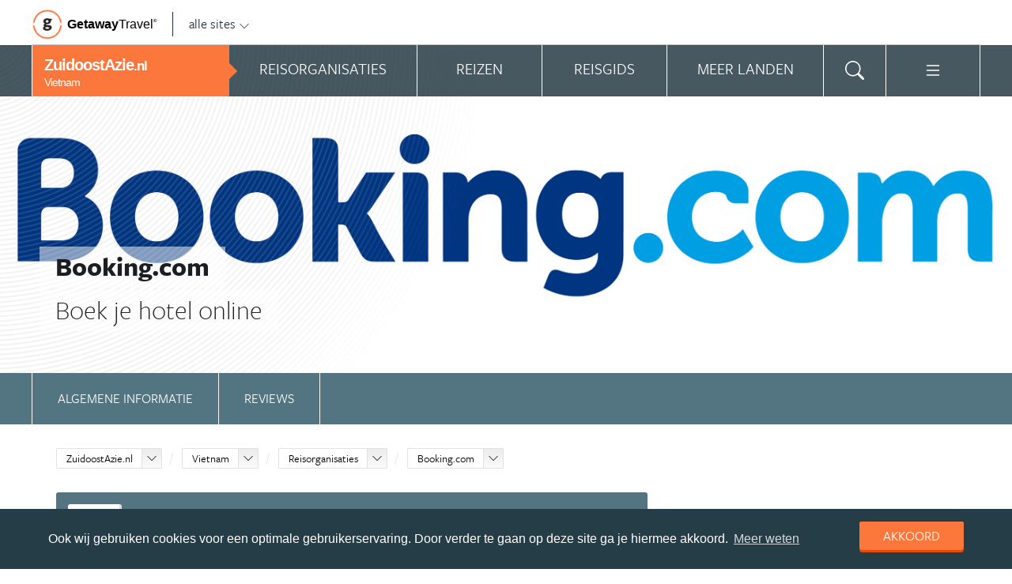

--- FILE ---
content_type: text/html; charset=UTF-8
request_url: https://www.zuidoostazie.nl/organisatie/booking-com/?country_slug=vietnam
body_size: 17219
content:
<!DOCTYPE html>
<html xmlns="https://www.w3.org/1999/xhtml">
    <!-- Page generated at 2026-01-17 22:27:48 -->
    <head >
        <meta http-equiv="language" content="nl" />
        <meta name="viewport" content="width=device-width, initial-scale=1.0, maximum-scale=1, user-scalable=no">
        <meta name="format-detection" content="telephone=no">
        <meta name="SKYPE_TOOLBAR" content="SKYPE_TOOLBAR_PARSER_COMPATIBLE" />
                    <title>Booking.com - ZuidoostAzie.nl</title>
            <meta name="robots" content="index, follow, noodp" />
<meta http-equiv="Content-Type" content="text/html; charset=utf-8" />

            
                                                    
                            <meta property="og:url" content="https://www.ZuidoostAzie.nl/organisatie/booking-com/" />

<meta property="og:site_name" content="ZuidoostAzie.nl"/>

    <meta property="fb:app_id" content="148714642202898" />

    <meta property="og:type" content="article" />
    <meta property="article:author" content="https://www.facebook.com/ZuidoostAzienl-138389762851446" />
    <meta property="article:publisher" content="https://www.facebook.com/ZuidoostAzienl-138389762851446" />

<link rel="apple-touch-icon" sizes="57x57" href="/favicon/apple-touch-icon-57x57.png">
<link rel="apple-touch-icon" sizes="60x60" href="/favicon/apple-touch-icon-60x60.png">
<link rel="apple-touch-icon" sizes="72x72" href="/favicon/apple-touch-icon-72x72.png">
<link rel="apple-touch-icon" sizes="76x76" href="/favicon/apple-touch-icon-76x76.png">
<link rel="apple-touch-icon" sizes="114x114" href="/favicon/apple-touch-icon-114x114.png">
<link rel="apple-touch-icon" sizes="120x120" href="/favicon/apple-touch-icon-120x120.png">
<link rel="apple-touch-icon" sizes="144x144" href="/favicon/apple-touch-icon-144x144.png">
<link rel="apple-touch-icon" sizes="152x152" href="/favicon/apple-touch-icon-152x152.png">
<link rel="apple-touch-icon" sizes="180x180" href="/favicon/apple-touch-icon-180x180.png">
<link rel="icon" type="image/png" href="/favicon/favicon-32x32.png" sizes="32x32">
<link rel="icon" type="image/png" href="/favicon/favicon-194x194.png" sizes="194x194">
<link rel="icon" type="image/png" href="/favicon/favicon-96x96.png" sizes="96x96">
<link rel="icon" type="image/png" href="/favicon/android-chrome-192x192.png" sizes="192x192">
<link rel="icon" type="image/png" href="/favicon/favicon-16x16.png" sizes="16x16">
<link rel="manifest" href="/favicon/manifest.json">
<link rel="mask-icon" href="/favicon/safari-pinned-tab.svg" color="#5bbad5">
<meta name="apple-mobile-web-app-title" content="Getaway Travel">
<meta name="application-name" content="Getaway Travel">
<meta name="msapplication-TileColor" content="#da532c">
<meta name="msapplication-TileImage" content="/favicon/mstile-144x144.png">
<meta name="theme-color" content="#ffffff">
        <link rel="stylesheet" href="/assets/frontend/build/app.772c64dd877da2f410e2.css"/>
            <link rel="canonical" href="https://www.zuidoostazie.nl/organisatie/booking-com/" />
        <script>(function(w,d,s,l,i){w[l]=w[l]||[];w[l].push({'gtm.start':new Date().getTime(),event:'gtm.js'});var f=d.getElementsByTagName(s)[0],j=d.createElement(s),dl=l!='dataLayer'?'&l='+l:'';j.async=true;j.src='https://cdn2.zuidoostazie.nl/gtm.js?id='+i+dl;f.parentNode.insertBefore(j,f);})(window,document,'script','dataLayer','GTM-TXT3VG');</script>
    </head>
    <body id="body" class="getaway">
        <div id="fb-root"></div>
        <noscript><iframe src="https://cdn2.zuidoostazie.nl/ns.html?id=GTM-TXT3VG" height="0" width="0" style="display:none;visibility:hidden"></iframe></noscript>
        <div class="stick_in_parent">
            <div id="content">
    <div class="header">
        <div class="container">
            <div class="header-top hide-on-mobile">
                <a href="https://getawaytravel.nl" class="header-logo" target="_blank">
                    <img src="[data-uri]" data-src="/assets/frontend/images/g.png" alt="Logo Getaway Travel" class="unveil">
                    <span>Getaway</span><em>Travel<sup>&copy;</sup></em>
                </a>
                <a href="#" data-event-actionpath="Header bestemmingen" data-event-category="Interactie" class="js-toggle-destinations all-destinations">alle sites    <svg><use xlink:href="#svg-chevron-down"></use></svg>
</a>
            </div>
        </div>
    </div>

    <div class="destinations js-destinations">
        <div class="container">
            <div class="category">
                <p class="title">Landen</p>
                <ul>
                                            <li><a href="https://www.amerika.nl/" data-event-category="Getaway Netwerk" data-event-actionpath="Header" data-event-label="Amerika.nl">Amerika.nl</a></li>
                                            <li><a href="https://www.australie.nl/" data-event-category="Getaway Netwerk" data-event-actionpath="Header" data-event-label="Australie.nl">Australie.nl</a></li>
                                            <li><a href="https://www.bali.nl/" data-event-category="Getaway Netwerk" data-event-actionpath="Header" data-event-label="Bali.nl">Bali.nl</a></li>
                                            <li><a href="https://www.indonesie.nl/" data-event-category="Getaway Netwerk" data-event-actionpath="Header" data-event-label="Indonesie.nl">Indonesie.nl</a></li>
                                            <li><a href="https://www.nieuw-zeeland.nl/" data-event-category="Getaway Netwerk" data-event-actionpath="Header" data-event-label="Nieuw-Zeeland.nl">Nieuw-Zeeland.nl</a></li>
                                            <li><a href="https://www.zuid-afrika.nl/" data-event-category="Getaway Netwerk" data-event-actionpath="Header" data-event-label="Zuid-Afrika.nl">Zuid-Afrika.nl</a></li>
                                            <li><a href="https://www.zuidoostazie.nl/" data-event-category="Getaway Netwerk" data-event-actionpath="Header" data-event-label="ZuidoostAzie.nl">ZuidoostAzie.nl</a></li>
                                    </ul>
            </div>
            <div class="category">
                <p class="title">Continenten</p>
                <ul>
                                            <li><a href="https://www.afrika.nl/" data-event-category="Getaway Netwerk" data-event-actionpath="Header" data-event-label="Afrika.nl">Afrika.nl</a></li>
                                            <li><a href="https://www.azie.nl/" data-event-category="Getaway Netwerk" data-event-actionpath="Header" data-event-label="Azie.nl">Azie.nl</a></li>
                                            <li><a href="https://www.zuidamerika.nl/" data-event-category="Getaway Netwerk" data-event-actionpath="Header" data-event-label="ZuidAmerika.nl">ZuidAmerika.nl</a></li>
                                            <li><a href="https://www.middenamerika.nl/" data-event-category="Getaway Netwerk" data-event-actionpath="Header" data-event-label="MiddenAmerika.nl">MiddenAmerika.nl</a></li>
                                            <li><a href="https://www.noordamerika.nl/" data-event-category="Getaway Netwerk" data-event-actionpath="Header" data-event-label="NoordAmerika.nl">NoordAmerika.nl</a></li>
                                            <li><a href="https://www.oceanie.nl/" data-event-category="Getaway Netwerk" data-event-actionpath="Header" data-event-label="Oceanie.nl">Oceanie.nl</a></li>
                                    </ul>
            </div>
        </div>
    </div>
</div>

                            <div class="topbanner banner-max-970">
    <!-- GUIDE_728x90 -->
    <div class="bannerslot is-topbanner" id="banner-guide-content-728-90" data-dfp="ZUIDOOSTAZIE.NL-FEATUREROW-970x250" data-dfp-sizes="[[728, 90], [970, 250], [970, 90]]"></div>
</div>

<div class="banner hide-on-small-tablet hide-on-tablet hide-on-desktop">
    <!-- MOB-TOP-320x100  (template: topbanner.html.twig) -->
    <div class="bannerslot" id="banner-mob-top-320-100" data-dfp="ZUIDOOSTAZIE.NL-MOB-TOP-320x100" data-dfp-sizes="[[300, 100]]"></div>
</div>
<div id="menu" class="main-menu">
    <div class="row">
        <div class="wrap menu-continent-subsite" id="mainmenu">
            <div class="menu-title item">
                <span class="toggle-mainmenu">menu</span>
                <a href="/" data-event-category="Getaway Netwerk" data-event-actionpath="Logo Getaway" data-event-label="GetAway.nl" id="sitename">
                    <i class="menu-title-main">ZuidoostAzie<small>.nl</small></i>
                                            <i class="menu-title-sub">Vietnam</i>
                                    </a>
            </div>
            <div class="main-menu-items">
                                    <div class="item menu-organizations" rel="menu_organizations">
                        <span>Reisorganisaties</span>
                        <span>Reisorganisaties</span>
                    </div>
                                            <div class="item menu-trips">
                            <a href="/vietnam/reizen/"><span>Reizen zoeken</span></a>
                            <a href="/vietnam/reizen/"><span>Reizen</span></a>
                        </div>
                                        <div class="item menu-guide" rel="menu_guide">
                        <span>Reisgids</span>
                        <span>Reisgids</span>
                    </div>
                                            <div class="item menu-country" rel="menu_country">
                            <span>Meer landen</span>
                            <span>Meer landen</span>
                        </div>
                                                    <div class="item menu-search" rel="menu_search">
                    <span>Zoeken</span>
                    <span>    <svg><use xlink:href="#svg-search"></use></svg>
</span>
                </div>
                <div class="item menu-more" rel="menu_more">
                    <span>Meer ZuidoostAzie.nl</span>
                    <span>    <svg><use xlink:href="#svg-list"></use></svg>
</span>
                </div>
                <div class="item menu-other" rel="menu_other">
                    <span>Andere bestemmingen</span>
                    <span></span>
                </div>
            </div>
        </div>
    </div>

    <div class="wrap" id="submenu">
        <div class="closer">    <svg><use xlink:href="#svg-x-lg"></use></svg>
</div>
                    <div class="submenu-pane" id="menu_organizations">
                <div>
                    <p class="title">Reisorganisaties per reissoort</p>
                    <div class="row">
                                                    <ul>
                                                                    <li><a href="/vietnam/rondreizen/" title="Rondreis Vietnam" data-event-category="Menu" data-event-actionpath="Reisorganisatie rubriek" data-event-label="Rondreizen Vietnam">Rondreizen Vietnam</a></li>
                                                                    <li><a href="/vietnam/vliegtickets/" title="Vliegtickets Vietnam" data-event-category="Menu" data-event-actionpath="Reisorganisatie rubriek" data-event-label="Vliegtickets">Vliegtickets</a></li>
                                                                    <li><a href="/vietnam/strandvakanties/" title="Strandvakanties Vietnam" data-event-category="Menu" data-event-actionpath="Reisorganisatie rubriek" data-event-label="Strandvakanties">Strandvakanties</a></li>
                                                                    <li><a href="/vietnam/reizen-op-maat/" title="Reizen op maat Vietnam" data-event-category="Menu" data-event-actionpath="Reisorganisatie rubriek" data-event-label="Reizen op maat">Reizen op maat</a></li>
                                                                                                    <li class="more"><a href="javascript:;" id="organizations_more_button" data-event-category="Menu" data-event-actionpath="Meer reisorganisatie rubrieken">                        <span class="svg svg--small">
        <span>Meer</span>    <svg><use xlink:href="#svg-chevron-down"></use></svg>

    </span>

</a></li>
                                                            </ul>
                                                    <ul>
                                                                    <li><a href="/vietnam/vakantie/" title="Vakantie Vietnam" data-event-category="Menu" data-event-actionpath="Reisorganisatie rubriek" data-event-label="Vakantie">Vakantie</a></li>
                                                                    <li><a href="/vietnam/groepsreizen/" title="Groepsreizen Vietnam" data-event-category="Menu" data-event-actionpath="Reisorganisatie rubriek" data-event-label="Groepsreizen">Groepsreizen</a></li>
                                                                    <li><a href="/vietnam/luxe-reizen/" title="Luxe reizen Vietnam" data-event-category="Menu" data-event-actionpath="Reisorganisatie rubriek" data-event-label="Luxe reizen">Luxe reizen</a></li>
                                                                                            </ul>
                                            </div>
                    <div class="row" id="organizations_more_block" style="display:none;">
                                                    <ul>
                                                                    <li><a href="/vietnam/hotels/"  title="Hotels Vietnam" data-event-category="Menu" data-event-actionpath="Reisorganisatie rubriek" data-event-label="Hotels">Hotels</a></li>
                                                                    <li><a href="/vietnam/bouwstenen/"  title="Bouwstenen Vietnam" data-event-category="Menu" data-event-actionpath="Reisorganisatie rubriek" data-event-label="Bouwstenen">Bouwstenen</a></li>
                                                                    <li><a href="/vietnam/vrijwilligerswerk/"  title="Vrijwilligerswerk Vietnam" data-event-category="Menu" data-event-actionpath="Reisorganisatie rubriek" data-event-label="Vrijwilligerswerk">Vrijwilligerswerk</a></li>
                                                            </ul>
                                                    <ul>
                                                                    <li><a href="/vietnam/specialisten/"  title="Specialisten Vietnam" data-event-category="Menu" data-event-actionpath="Reisorganisatie rubriek" data-event-label="Specialisten">Specialisten</a></li>
                                                                    <li><a href="/vietnam/backpacken/"  title="Backpacken Vietnam" data-event-category="Menu" data-event-actionpath="Reisorganisatie rubriek" data-event-label="Backpacken">Backpacken</a></li>
                                                            </ul>
                                            </div>
                </div>
                <div class="menucontent">
                    <p>De beste aanbieders op een rij!</p>

<p>Op ZuidoostAzie.nl vind je de beste aanbieders van vakantie reizen naar Vietnam. Zoek, vergelijk en vind de aanbieder die bij je past! Vraag brochures aan, schrijf je in voor nieuwsbrieven of volg de Vietnam&nbsp;specialisten op Facebook!</p>
                                            <p>
                            <a href="/vietnam/rondreizen/" class="blocklink" data-event-category="Menu" data-event-actionpath="Reisorganisatie hoofdrubriek">Bekijk rondreis aanbieders</a>
                        </p>
                                    </div>
            </div>

            <div class="submenu-pane"  id="menu_country">
    <p class="title">Kies een land</p>
            <div class="category">
            <ul>
                                                            <li>
                            <a href="/cambodja/" title="Cambodja" data-event-category="Menu" data-event-actionpath="Site land reisgids" data-event-label="Cambodja">
                                Cambodja
                            </a>
                        </li>
                                                                                <li>
                            <a href="/filipijnen/" title="Filipijnen" data-event-category="Menu" data-event-actionpath="Site land reisgids" data-event-label="Filipijnen">
                                Filipijnen
                            </a>
                        </li>
                                                                                <li>
                            <a href="/indonesie/" title="Indonesië" data-event-category="Menu" data-event-actionpath="Site land reisgids" data-event-label="Indonesië">
                                Indonesië
                            </a>
                        </li>
                                                </ul>
        </div>
            <div class="category">
            <ul>
                                                            <li>
                            <a href="/laos/" title="Laos" data-event-category="Menu" data-event-actionpath="Site land reisgids" data-event-label="Laos">
                                Laos
                            </a>
                        </li>
                                                                                <li>
                            <a href="/maleisie/" title="Maleisië" data-event-category="Menu" data-event-actionpath="Site land reisgids" data-event-label="Maleisië">
                                Maleisië
                            </a>
                        </li>
                                                                                <li>
                            <a href="/myanmar/" title="Myanmar" data-event-category="Menu" data-event-actionpath="Site land reisgids" data-event-label="Myanmar">
                                Myanmar
                            </a>
                        </li>
                                                </ul>
        </div>
            <div class="category">
            <ul>
                                                            <li>
                            <a href="/singapore/" title="Singapore" data-event-category="Menu" data-event-actionpath="Site land reisgids" data-event-label="Singapore">
                                Singapore
                            </a>
                        </li>
                                                                                <li>
                            <a href="/thailand/" title="Thailand" data-event-category="Menu" data-event-actionpath="Site land reisgids" data-event-label="Thailand">
                                Thailand
                            </a>
                        </li>
                                                                                <li>
                            <a href="/vietnam/" title="Vietnam" data-event-category="Menu" data-event-actionpath="Site land reisgids" data-event-label="Vietnam">
                                Vietnam
                            </a>
                        </li>
                                                </ul>
        </div>
    </div>

            
            <div class="submenu-pane" id="menu_guide">
                                    <div class="category">
                        <p class="title">
                                                            <a href="/vietnam/" title="Highlights" data-event-category="Menu" data-event-actionpath="Reisgids header" data-event-label="Highlights">Highlights</a>
                                                    </p>
                        <ul>
                                                            <li><a href="/vietnam/reisgids/ho-chi-minh-city/" title="Ho Chi Minh City" data-event-category="Menu" data-event-actionpath="Reisgids item" data-event-label="Ho Chi Minh City">Ho Chi Minh City</a></li>
                                                            <li><a href="/vietnam/reisgids/hanoi-vietnam/" title="Hanoi" data-event-category="Menu" data-event-actionpath="Reisgids item" data-event-label="Hanoi">Hanoi</a></li>
                                                            <li><a href="/vietnam/reisgids/hoi-an-vietnam/" title="Hoi An" data-event-category="Menu" data-event-actionpath="Reisgids item" data-event-label="Hoi An">Hoi An</a></li>
                                                            <li><a href="/vietnam/reisgids/ho-chi-minh-city/cu-chi-tunnels-vietnam/" title="Cu Chi Tunnels" data-event-category="Menu" data-event-actionpath="Reisgids item" data-event-label="Cu Chi Tunnels">Cu Chi Tunnels</a></li>
                                                            <li><a href="/vietnam/reisgids/halong-bay-vietnam/" title="Halong Bay" data-event-category="Menu" data-event-actionpath="Reisgids item" data-event-label="Halong Bay">Halong Bay</a></li>
                                                            <li><a href="/vietnam/reisgids/hue-vietnam/" title="Hué" data-event-category="Menu" data-event-actionpath="Reisgids item" data-event-label="Hué">Hué</a></li>
                                                            <li><a href="/vietnam/reisgids/hue-vietnam/keizerlijke-stad-hue/" title="Keizerlijke Stad Hué" data-event-category="Menu" data-event-actionpath="Reisgids item" data-event-label="Keizerlijke Stad Hué">Keizerlijke Stad Hué</a></li>
                                                            <li><a href="/vietnam/reisgids/hai-phong-vietnam/" title="Hai Phong" data-event-category="Menu" data-event-actionpath="Reisgids item" data-event-label="Hai Phong">Hai Phong</a></li>
                                                            <li><a href="/vietnam/reisgids/sapa-vietnam/" title="Sapa" data-event-category="Menu" data-event-actionpath="Reisgids item" data-event-label="Sapa">Sapa</a></li>
                                                            <li><a href="/vietnam/reisgids/nha-trang-vietnam/" title="Nha Trang" data-event-category="Menu" data-event-actionpath="Reisgids item" data-event-label="Nha Trang">Nha Trang</a></li>
                                                            <li><a href="/vietnam/reisgids/mekongdelta-vietnam/" title="Mekongdelta" data-event-category="Menu" data-event-actionpath="Reisgids item" data-event-label="Mekongdelta">Mekongdelta</a></li>
                                                            <li><a href="/vietnam/reisgids/mui-ne-beach/" title="Mui Ne Beach" data-event-category="Menu" data-event-actionpath="Reisgids item" data-event-label="Mui Ne Beach">Mui Ne Beach</a></li>
                                                            <li><a href="/vietnam/reisgids/cat-ba-island/" title="Cat Ba Island" data-event-category="Menu" data-event-actionpath="Reisgids item" data-event-label="Cat Ba Island">Cat Ba Island</a></li>
                                                        <!-- more -->
                                                                                        <li class="more"><a href="/vietnam/" data-event-category="Menu" data-event-actionpath="Reisgids meer" data-event-label="Highlights">                        <span class="svg svg--small">
        <span>Alle highlights</span>    <svg><use xlink:href="#svg-chevron-right"></use></svg>

    </span>

</a></li>
                                                    </ul>
                    </div>
                                    <div class="category">
                        <p class="title">
                                                            <a href="/vietnam/reisgids/praktische-informatie/" title="Praktische informatie" data-event-category="Menu" data-event-actionpath="Reisgids header" data-event-label="Praktische informatie">Praktische informatie</a>
                                                    </p>
                        <ul>
                                                            <li><a href="/vietnam/reisgids/visum-vietnam/" title="Visum Vietnam" data-event-category="Menu" data-event-actionpath="Reisgids item" data-event-label="Visum">Visum</a></li>
                                                            <li><a href="/vietnam/reisgids/geldzaken-vietnam/" title="Geldzaken Vietnam" data-event-category="Menu" data-event-actionpath="Reisgids item" data-event-label="Geldzaken">Geldzaken</a></li>
                                                            <li><a href="/vietnam/reisgids/klimaat-en-weer-vietnam/" title="Klimaat en weer Vietnam" data-event-category="Menu" data-event-actionpath="Reisgids item" data-event-label="Klimaat en weer">Klimaat en weer</a></li>
                                                            <li><a href="/vietnam/reisgids/inentingen-en-gezondheid-vietnam/" title="Inentingen en gezondheid Vietnam" data-event-category="Menu" data-event-actionpath="Reisgids item" data-event-label="Inentingen en gezondheid">Inentingen en gezondheid</a></li>
                                                            <li><a href="/vietnam/reisgids/vervoer-in-vietnam/" title="Vervoer in Vietnam" data-event-category="Menu" data-event-actionpath="Reisgids item" data-event-label="Vervoer">Vervoer</a></li>
                                                            <li><a href="/vietnam/reisgids/tijdsverschil-met-vietnam/" title="Tijdsverschil Vietnam" data-event-category="Menu" data-event-actionpath="Reisgids item" data-event-label="Tijdsverschil">Tijdsverschil</a></li>
                                                        <!-- more -->
                                                                                        <li class="more"><a href="/vietnam/reisgids/praktische-informatie/" data-event-category="Menu" data-event-actionpath="Reisgids meer" data-event-label="Praktische informatie">                        <span class="svg svg--small">
        <span>Meer tips</span>    <svg><use xlink:href="#svg-chevron-right"></use></svg>

    </span>

</a></li>
                                                    </ul>
                    </div>
                                    <div class="category">
                        <p class="title">
                                                            <a href="/vietnam/reisgids/achtergronden/" title="Achtergronden" data-event-category="Menu" data-event-actionpath="Reisgids header" data-event-label="Achtergronden">Achtergronden</a>
                                                    </p>
                        <ul>
                                                            <li><a href="/vietnam/reisgids/bevolking-vietnam/" title="Bevolking Vietnam" data-event-category="Menu" data-event-actionpath="Reisgids item" data-event-label="Bevolking">Bevolking</a></li>
                                                            <li><a href="/vietnam/reisgids/religie-vietnam/" title="Religie Vietnam" data-event-category="Menu" data-event-actionpath="Reisgids item" data-event-label="Religie">Religie</a></li>
                                                            <li><a href="/vietnam/reisgids/tradities-vietnam/" title="Tradities Vietnam" data-event-category="Menu" data-event-actionpath="Reisgids item" data-event-label="Tradities en gebruiken">Tradities en gebruiken</a></li>
                                                            <li><a href="/vietnam/reisgids/feestdagen-en-festivals-vietnam/" title="Feestdagen en festivals Vietnam" data-event-category="Menu" data-event-actionpath="Reisgids item" data-event-label="Feestdagen en festivals">Feestdagen en festivals</a></li>
                                                            <li><a href="/vietnam/reisgids/geschiedenis-vietnam/" title="Geschiedenis Vietnam" data-event-category="Menu" data-event-actionpath="Reisgids item" data-event-label="Geschiedenis">Geschiedenis</a></li>
                                                            <li><a href="https://www.azie.nl/vietnam/reisgids/klimaat-vietnam/" title="Klimaat Vietnam" data-event-category="Menu" data-event-actionpath="Reisgids item" data-event-label="Klimaat">Klimaat</a></li>
                                                            <li><a href="/vietnam/reisgids/keuken-vietnam/" title="Keuken Vietnam" data-event-category="Menu" data-event-actionpath="Reisgids item" data-event-label="Vietnamese keuken">Vietnamese keuken</a></li>
                                                            <li><a href="/vietnam/reisgids/bier-drinken-in-vietnam/" title="Bier drinken in Vietnam" data-event-category="Menu" data-event-actionpath="Reisgids item" data-event-label="Bier drinken in Vietnam">Bier drinken in Vietnam</a></li>
                                                            <li><a href="/vietnam/reisgids/economie-en-politiek-vietnam/" title="Economie en politiek Vietnam" data-event-category="Menu" data-event-actionpath="Reisgids item" data-event-label="Economie en politiek">Economie en politiek</a></li>
                                                            <li><a href="/vietnam/reisgids/landschap-vietnam/" title="Landschap Vietnam" data-event-category="Menu" data-event-actionpath="Reisgids item" data-event-label="Landschap">Landschap</a></li>
                                                            <li><a href="/vietnam/reisgids/flora-en-fauna-vietnam/" title="Flora en fauna Vietnam" data-event-category="Menu" data-event-actionpath="Reisgids item" data-event-label="Flora en fauna">Flora en fauna</a></li>
                                                            <li><a href="/vietnam/reisgids/kunst-vietnam/" title="Kunst Vietnam" data-event-category="Menu" data-event-actionpath="Reisgids item" data-event-label="Kunst">Kunst</a></li>
                                                            <li><a href="/vietnam/reisgids/duurzaam-reizen-vietnam/" title="Duurzaam reizen Vietnam" data-event-category="Menu" data-event-actionpath="Reisgids item" data-event-label="Duurzaam reizen">Duurzaam reizen</a></li>
                                                            <li><a href="/vietnam/reisgids/vrijwilligerswerk-vietnam/" title="Vrijwilligerswerk Vietnam" data-event-category="Menu" data-event-actionpath="Reisgids item" data-event-label="Vrijwilligerswerk">Vrijwilligerswerk</a></li>
                                                            <li><a href="/vietnam/reisgids/vietnam-weetjes/" title="Vietnam weetjes" data-event-category="Menu" data-event-actionpath="Reisgids item" data-event-label="Vietnam weetjes">Vietnam weetjes</a></li>
                                                        <!-- more -->
                                                                                        <li class="more"><a href="/vietnam/reisgids/achtergronden/" data-event-category="Menu" data-event-actionpath="Reisgids meer" data-event-label="Achtergronden">                        <span class="svg svg--small">
        <span>Alle achtergronden</span>    <svg><use xlink:href="#svg-chevron-right"></use></svg>

    </span>

</a></li>
                                                    </ul>
                    </div>
                                            </div>
        

        <div class="submenu-pane" id="menu_search">
            <form method="get" action="/zoeken/">
                <input type="text" class="text" name="q">
                <input type="submit" value="zoeken" class="blockbutton small orange">
            </form>
        </div>

        <div class="submenu-pane" id="menu_more">
            <ul>
                                                                <li><a href="/nieuwsbrief-inschrijven/" data-event-category="Menu" data-event-actionpath="Meer nieuwsbrief">Nieuwsbrief</a></li>
            </ul>
        </div>

        <div class="submenu-pane" id="menu_other">
            <div class="category">
                <p class="title">Landen</p>
                <ul>
                                                                        <li><a href="https://www.amerika.nl/" target="_blank" data-event-category="Getaway Netwerk" data-event-actionpath="Header" data-event-label="Amerika.nl">Amerika.nl</a></li>
                                                                                                <li><a href="https://www.australie.nl/" target="_blank" data-event-category="Getaway Netwerk" data-event-actionpath="Header" data-event-label="Australie.nl">Australie.nl</a></li>
                                                                                                <li><a href="https://www.bali.nl/" target="_blank" data-event-category="Getaway Netwerk" data-event-actionpath="Header" data-event-label="Bali.nl">Bali.nl</a></li>
                                                                                                <li><a href="https://www.indonesie.nl/" target="_blank" data-event-category="Getaway Netwerk" data-event-actionpath="Header" data-event-label="Indonesie.nl">Indonesie.nl</a></li>
                                                                                                <li><a href="https://www.nieuw-zeeland.nl/" target="_blank" data-event-category="Getaway Netwerk" data-event-actionpath="Header" data-event-label="Nieuw-Zeeland.nl">Nieuw-Zeeland.nl</a></li>
                                                                                                <li><a href="https://www.zuid-afrika.nl/" target="_blank" data-event-category="Getaway Netwerk" data-event-actionpath="Header" data-event-label="Zuid-Afrika.nl">Zuid-Afrika.nl</a></li>
                                                                                                        </ul>
            </div>
            <div class="category">
                <p class="title">Continenten</p>
                <ul>
                                                                        <li><a href="https://www.afrika.nl/" target="_blank" data-event-category="Getaway Netwerk" data-event-actionpath="Header" data-event-label="Afrika.nl">Afrika.nl</a></li>
                                                                                                <li><a href="https://www.azie.nl/" target="_blank" data-event-category="Getaway Netwerk" data-event-actionpath="Header" data-event-label="Azie.nl">Azie.nl</a></li>
                                                                                                <li><a href="https://www.zuidamerika.nl/" target="_blank" data-event-category="Getaway Netwerk" data-event-actionpath="Header" data-event-label="ZuidAmerika.nl">ZuidAmerika.nl</a></li>
                                                                                                <li><a href="https://www.middenamerika.nl/" target="_blank" data-event-category="Getaway Netwerk" data-event-actionpath="Header" data-event-label="MiddenAmerika.nl">MiddenAmerika.nl</a></li>
                                                                                                <li><a href="https://www.noordamerika.nl/" target="_blank" data-event-category="Getaway Netwerk" data-event-actionpath="Header" data-event-label="NoordAmerika.nl">NoordAmerika.nl</a></li>
                                                                                                <li><a href="https://www.oceanie.nl/" target="_blank" data-event-category="Getaway Netwerk" data-event-actionpath="Header" data-event-label="Oceanie.nl">Oceanie.nl</a></li>
                                                            </ul>
            </div>
        </div>
    </div>
</div>

            
                            <div id="feature">
                        
                
                
                
    
        
                
            <div id="photo" class="unveil" data-background-image="https://cdn.zuidoostazie.nl/media/cache/topfeature/media/organization/0001/04/54436201c8dad6c69c6c93bb09bad42b2cfaab8d.jpeg" style="background-position: center center;"  onload="" >
            
            <div id="circles"></div>
            <div id="title">
                <div class="wrap">
                    <span>Booking.com</span>

                                            <span>Boek je hotel online</span>
                                    </div>
            </div>
        </div>
    </div>
            
                <!-- Stick in parent end & begin -->
</div>
<div>
    <div class="submenu is-sticky js-submenu" id="tabs" data-more="Meer over Booking.com">
        <nav class="submenu-nav">
                    <ul>
            
                <li class="first">        <a href="/vietnam/organisatie/booking-com/" class="submenu-item">Algemene informatie</a>        
    </li>

    
                <li class="last">        <a href="/vietnam/organisatie/booking-com/reviews/" class="submenu-item">Reviews</a>        
    </li>


    </ul>

        </nav>
    </div>


    <section class="guide white separator organization-content" data-event-actionpath="Organisatie detailpagina">
        <div class="wrap">
            <div class="crumb">
                <ol class="breadcrumb" itemscope itemtype="http://schema.org/BreadcrumbList">
                    <li itemprop="itemListElement" itemscope
        itemtype="http://schema.org/ListItem">
    <div class="dropdownselect small">
        <span class="dropdown-toggle">
            <a href="/" itemprop="item">ZuidoostAzie.nl</a>
            <meta itemprop="name" content="ZuidoostAzie.nl">
            <meta itemprop="position" content="1">
            <span class="icon"></span>
        </span>

        <span class="dropdown dropdown-anchor-right dropdown-relative">
            <ul class="dropdown-menu">
                                                            <li><a href="https://www.afrika.nl/" class="external" target="_blank"
                                    data-event-category="Getaway Netwerk" data-event-actionpath="Kruimelpad"
                                    data-event-label="Afrika.nl">Afrika.nl</a>
                                                                                <li><a href="https://www.amerika.nl/" class="external" target="_blank"
                                    data-event-category="Getaway Netwerk" data-event-actionpath="Kruimelpad"
                                    data-event-label="Amerika.nl">Amerika.nl</a>
                                                                                <li><a href="https://www.australie.nl/" class="external" target="_blank"
                                    data-event-category="Getaway Netwerk" data-event-actionpath="Kruimelpad"
                                    data-event-label="Australie.nl">Australie.nl</a>
                                                                                <li><a href="https://www.azie.nl/" class="external" target="_blank"
                                    data-event-category="Getaway Netwerk" data-event-actionpath="Kruimelpad"
                                    data-event-label="Azie.nl">Azie.nl</a>
                                                                                <li><a href="https://www.bali.nl/" class="external" target="_blank"
                                    data-event-category="Getaway Netwerk" data-event-actionpath="Kruimelpad"
                                    data-event-label="Bali.nl">Bali.nl</a>
                                                                                <li><a href="https://www.indonesie.nl/" class="external" target="_blank"
                                    data-event-category="Getaway Netwerk" data-event-actionpath="Kruimelpad"
                                    data-event-label="Indonesie.nl">Indonesie.nl</a>
                                                                                <li><a href="https://www.zuidamerika.nl/" class="external" target="_blank"
                                    data-event-category="Getaway Netwerk" data-event-actionpath="Kruimelpad"
                                    data-event-label="ZuidAmerika.nl">ZuidAmerika.nl</a>
                                                                                <li><a href="https://www.middenamerika.nl/" class="external" target="_blank"
                                    data-event-category="Getaway Netwerk" data-event-actionpath="Kruimelpad"
                                    data-event-label="MiddenAmerika.nl">MiddenAmerika.nl</a>
                                                                                <li><a href="https://www.nieuw-zeeland.nl/" class="external" target="_blank"
                                    data-event-category="Getaway Netwerk" data-event-actionpath="Kruimelpad"
                                    data-event-label="Nieuw-Zeeland.nl">Nieuw-Zeeland.nl</a>
                                                                                <li><a href="https://www.noordamerika.nl/" class="external" target="_blank"
                                    data-event-category="Getaway Netwerk" data-event-actionpath="Kruimelpad"
                                    data-event-label="NoordAmerika.nl">NoordAmerika.nl</a>
                                                                                <li><a href="https://www.oceanie.nl/" class="external" target="_blank"
                                    data-event-category="Getaway Netwerk" data-event-actionpath="Kruimelpad"
                                    data-event-label="Oceanie.nl">Oceanie.nl</a>
                                                                                <li><a href="https://www.zuid-afrika.nl/" class="external" target="_blank"
                                    data-event-category="Getaway Netwerk" data-event-actionpath="Kruimelpad"
                                    data-event-label="Zuid-Afrika.nl">Zuid-Afrika.nl</a>
                                                                                    </ul>
        </span>
    </div>
</li>


                                                                        <li itemprop="itemListElement" itemscope
        itemtype="http://schema.org/ListItem">
    <div class="dropdownselect small">
        <span class="dropdown-toggle">
                            <a href="/vietnam/"
                        itemprop="item">Vietnam</a>
                <meta itemprop="name" content="Vietnam">
                <meta itemprop="position" content="2">
                        <span class="icon"></span>
        </span>

        <span class="dropdown dropdown-anchor-right dropdown-relative">
            <ul class="dropdown-menu">
                                                            <li><a href="/cambodja/"
                                    data-event-category="Getaway Netwerk" data-event-actionpath="Kruimelpad"
                                    data-event-label="Cambodja">Cambodja</a></li>
                                                                                <li><a href="/filipijnen/"
                                    data-event-category="Getaway Netwerk" data-event-actionpath="Kruimelpad"
                                    data-event-label="Filipijnen">Filipijnen</a></li>
                                                                                <li><a href="/indonesie/"
                                    data-event-category="Getaway Netwerk" data-event-actionpath="Kruimelpad"
                                    data-event-label="Indonesië">Indonesië</a></li>
                                                                                <li><a href="/laos/"
                                    data-event-category="Getaway Netwerk" data-event-actionpath="Kruimelpad"
                                    data-event-label="Laos">Laos</a></li>
                                                                                <li><a href="/maleisie/"
                                    data-event-category="Getaway Netwerk" data-event-actionpath="Kruimelpad"
                                    data-event-label="Maleisië">Maleisië</a></li>
                                                                                <li><a href="/myanmar/"
                                    data-event-category="Getaway Netwerk" data-event-actionpath="Kruimelpad"
                                    data-event-label="Myanmar">Myanmar</a></li>
                                                                                <li><a href="/singapore/"
                                    data-event-category="Getaway Netwerk" data-event-actionpath="Kruimelpad"
                                    data-event-label="Singapore">Singapore</a></li>
                                                                                <li><a href="/thailand/"
                                    data-event-category="Getaway Netwerk" data-event-actionpath="Kruimelpad"
                                    data-event-label="Thailand">Thailand</a></li>
                                                                                    </ul>
        </span>
    </div>
</li>

                            <li itemprop="itemListElement" itemscope
        itemtype="http://schema.org/ListItem">
    <div class="dropdownselect small">
        <span class="dropdown-toggle">
            <a href="/vietnam/organisaties/"
                    itemprop="item">Reisorganisaties</a>
            <meta itemprop="name" content="Reisorganisaties">
            <meta itemprop="position" content="3">
            <span class="icon"></span>
        </span>

        <span class="dropdown dropdown-anchor-right dropdown-relative">
            <ul class="dropdown-menu">
                <li><a href="/vietnam/reizen/">Reizen</a></li>
                <li><a href="/vietnam/reisgids/">Reisgids</a></li>
            </ul>
        </span>
    </div>
</li>

                            <li itemprop="itemListElement" itemscope
        itemtype="http://schema.org/ListItem">
        <div class="dropdownselect small">
    <span class="dropdown-toggle">
                        <a href="/vietnam/organisatie/booking-com/"
                itemprop="item">Booking.com</a>
                    <span class="icon"></span>
                <meta itemprop="name" content="Booking.com">
        <meta itemprop="position" content="4">
            </span>
        <span class="dropdown dropdown-anchor-right dropdown-scroll dropdown-relative">
                <ul class="dropdown-menu">
                                            <li><a href="/vietnam/organisatie/333travel/">333travel</a></li>
                                            <li><a href="/vietnam/organisatie/anwb-vakantie/">ANWB Vakantie</a></li>
                                            <li><a href="/vietnam/organisatie/djoser/">Djoser</a></li>
                                            <li><a href="/vietnam/organisatie/expedia/">Expedia</a></li>
                                            <li><a href="/vietnam/organisatie/oak-travel/">Oak Travel</a></li>
                                            <li><a href="/vietnam/organisatie/pangea-travel/">PANGEA Travel</a></li>
                                            <li><a href="/vietnam/organisatie/riksja-vietnam/">Riksja Vietnam</a></li>
                                            <li><a href="/vietnam/organisatie/sawadee/">Sawadee</a></li>
                                            <li><a href="/vietnam/organisatie/van-verre-reizen/">Van Verre Reizen</a></li>
                                    </ul>
            </span>
    </div>
    </li>
                                                            </ol>
            </div>

            

            <div class="content">
                <div class="experience-review-average-detail">
                                            <div class="review-average">
    <div class="review-average-grades">
        <div class="review-average-grade">
            <span>8,5</span>
        </div>

        <div class="review-average-details">
                            <div class="review-average-detail">
                    <span class="h2">8,7</span>
                    <span>Algemene ervaring</span>
                </div>
                            <div class="review-average-detail">
                    <span class="h2">8,8</span>
                    <span>Boekingsproces</span>
                </div>
                            <div class="review-average-detail">
                    <span class="h2">8,0</span>
                    <span>Reisleiding</span>
                </div>
                            <div class="review-average-detail">
                    <span class="h2">8,2</span>
                    <span>Accommodatie(s)</span>
                </div>
                            <div class="review-average-detail">
                    <span class="h2">9,3</span>
                    <span>Vervoer</span>
                </div>
                            <div class="review-average-detail">
                    <span class="h2">8,3</span>
                    <span>Prijs-kwaliteit</span>
                </div>
                    </div>
    </div>

    <ul class="review-average-header">
        <li>Aantal reviews: 9</li>
        <li>Aantal waarderingen: 25</li>
            </ul>
</div>
                                    </div>

                <div class="typography">

                    <h1>
                                                <a href="http://www.booking.com/destination.nl.html?aid=303337&amp;utm_source=getaway-travel-netwerk&amp;utm_campaign=zuidoostazie.nl" rel="nofollow" target="_blank"
                           data-event-actionpath="Website koptekst"
                           data-event-category="Site clicks"
                           data-event-label="Booking.com"
                           data-ga4-organization-id="31"
                           data-ga4-organization-name="Booking.com"
                           data-ga4-clicked-item="Website koptekst"
                           data-ga4-site="Vietnam"
                        >
                            Booking.com
                        </a>
                    </h1>

                    <div class="logos">
                                                                                                                            <img src="/bundles/getawaywebsite/images/logos/ideal.png" title="Betalen met iDeal mogelijk" alt="Betalen met iDeal mogelijk"/>
                                            </div>

                    <p>Booking.com is een van de beste websites ter wereld om een hotel te boeken. Booking.com biedt allerlei hotels aan die je door middel van een gemakkelijk systeem direct online kunt boeken. Een credit card is vereist. Deze wordt niet direct voor betaling gebruikt (dat doe je in het hotel) maar als borg.</p>
                </div>

                <a href="http://www.booking.com/destination.nl.html?aid=303337&amp;utm_source=getaway-travel-netwerk&amp;utm_campaign=zuidoostazie.nl" rel="nofollow" target="_blank" class="blockbutton orange"
                   data-event-actionpath="Website button"
                   data-event-category="Site clicks"
                   data-event-label="Booking.com"
                   data-ga4-organization-id="31"
                   data-ga4-organization-name="Booking.com"
                   data-ga4-clicked-item="Website button"
                   data-ga4-site="Vietnam"
                >
                    Bezoek website
                </a>

                                    <span class="socialorglinks">
                        Volg:&nbsp;&nbsp;
                                                    <a href="https://www.facebook.com/bookingcom" rel="nofollow" target="_blank" class="blacklink" data-event-actionpath="Facebook button" data-event-category="Social clicks" data-event-label="Booking.com">    <svg><use xlink:href="#svg-facebook"></use></svg>
</a>
                                                                                                                <a href="https://twitter.com/bookingcom" rel="nofollow" target="_blank" class="blacklink" data-event-actionpath="Twitter button" data-event-category="Social clicks" data-event-label="Booking.com">    <svg><use xlink:href="#svg-twitter-x"></use></svg>
</a>
                                                                                                                <a href="https://www.pinterest.com/bookingdotcom/" rel="nofollow" target="_blank" class="blacklink" data-event-actionpath="Pinterest button" data-event-category="Social clicks" data-event-label="Booking.com">    <svg><use xlink:href="#svg-pinterest"></use></svg>
</a>
                                                                                                                <a href="https://www.youtube.com/user/bookingvideos" rel="nofollow" target="_blank" class="blacklink" data-event-actionpath="Youtube button" data-event-category="Social clicks" data-event-label="Booking.com">    <svg><use xlink:href="#svg-youtube"></use></svg>
</a>
                                                                                                                <a href="http://instagram.com/bookingcom" rel="nofollow" target="_blank" class="blacklink" data-event-actionpath="Instagram button" data-event-category="Social clicks" data-event-label="Booking.com">    <svg><use xlink:href="#svg-instagram"></use></svg>
</a>
                                                                            </span>
                            </div>

            <div class="side">
                <div class="usp typography">
                    <h3>Waarom Booking.com?</h3>
                    <ul>
	<li>Lage prijzen, geen reserveringskosten, besteprijsgarantie</li>
	<li>Meer dan 573.507 accommodaties over de hele wereld</li>
	<li>Beheer je reserveringen online</li>
	<li>41.170.000 geverifieerde reviews</li>
	<li>Website en klantenservice in het Nederlands en nog 41 andere talen</li>
	<li>Altijd en overal beschikbaar</li>
</ul>
                </div>
                <ul class="actions">
                    
                                        <li>
                        <a href="javascript:;" class="blacklink iconeffect js-show-next" data-adclick="#geen-tracker" data-event-actionpath="Telefoonnummer tonen" data-event-category="Telefoon clicks" data-event-label="Booking.com">                        <span class="svg">
            <svg><use xlink:href="#svg-telephone-fill"></use></svg>
<span>bel met Booking.com</span>
    </span>

</a>
                        <a href="tel:0707703884" class="blacklink iconeffect" style="display:none;">                        <span class="svg">
            <svg><use xlink:href="#svg-telephone-fill"></use></svg>
<span>070 - 7703884</span>
    </span>

</a>
                    </li>
                    
                    
                                    </ul>
            </div>
        </div>

            </section>

    
    
            <section class="experience beige separator" id="reviews">
            <div class="row">
                <div class="experience-content experience-content-center">
                    <div class="wrap content">
                        <div class="wrap title">
                            <h2>Reviews Booking.com</h2>
                        </div>

                                                    <div class="experience-item" id="review-60491">
    <div class="experience-section typography">
        <h2>
            Reizen in azie, ( grijze)backpackers mogelijk gemaakt door booking.com

                            <small>(bezocht in oktober 2018)</small>
                    </h2>

        <span class="experience-author">Review geschreven door Monique Vis op 05 oktober 2019</span>

        <div class="experience-description">
            
            <p>prima, onderweg naar een stad of plaats boeken in de trein en of taxi.bijna altijd goed, mocht t minder goed zijn kun.je nog kiezen om daar.tecblijven.of iets anders te boeken.<br />
Hotels goed beschreven, omgeving ook goed beschreven</p>
        </div>
    </div>

            <div class="experience-section">
            <div class="experience-review">
                <div class="experience-grade">
                    <span>6,4</span>
                </div>
                <div class="experience-grade-details">
                                                                        <div class="experience-grade-detail">
                                <span class="h2">7</span>
                                <span>Algemene ervaring</span>
                            </div>
                                                                                                <div class="experience-grade-detail">
                                <span class="h2">7</span>
                                <span>Boekingsproces</span>
                            </div>
                                                                                                <div class="experience-grade-detail">
                                <span class="h2">6</span>
                                <span>Reisleiding</span>
                            </div>
                                                                                                <div class="experience-grade-detail">
                                <span class="h2">6</span>
                                <span>Accommodatie(s)</span>
                            </div>
                                                                                                <div class="experience-grade-detail">
                                <span class="h2">nvt</span>
                                <span>Vervoer</span>
                            </div>
                                                                                                <div class="experience-grade-detail">
                                <span class="h2">6</span>
                                <span>Prijs-kwaliteit</span>
                            </div>
                                                            </div>

                            </div>
        </div>
    
            <div class="experience-section typography">
            <div class="clearfix">
                
                                    <div class="experience-arguments">
                        <h3>Minpunten Booking.com</h3>
                        <ul class="list list-cons">
                                                            <li>commmunicatie</li>
                                                            <li>controle of het daadwerkelijk.zo.is als beschreven.</li>
                                                    </ul>
                    </div>
                
                                    <div class="experience-arguments">
                        <h3>Bezochte landen</h3>
                        <ul class="list list-cons">
                                                            <li>china</li>
                                                            <li>bali</li>
                                                    </ul>
                    </div>
                            </div>

            
                            <div class="experience-suitable">
                    <span>Aangeraden voor:</span>
                                            <span>Gezinnen,</span>
                                            <span>Backpackers,</span>
                                            <span>Stellen,</span>
                                            <span>Vriendengroep,</span>
                                            <span>Avonturiers,</span>
                                            <span>Luxe reizigers,</span>
                                            <span>Budget reizigers,</span>
                                            <span>Natuurliefhebbers,</span>
                                            <span>Cultuurliefhebbers</span>
                                    </div>
                    </div>
    </div>

                                                    <div class="experience-item" id="review-60358">
    <div class="experience-section typography">
        <h2>
            Goede makkelijke boeking. Krijgt wat je ziet zonder poespas

                            <small>(bezocht in juni 2019)</small>
                    </h2>

        <span class="experience-author">Review geschreven door Kevin Bruijnaers op 03 oktober 2019</span>

        <div class="experience-description">
            
            <p>Goed en makkelijk te boeken. <br />
Geen real life contact maar alleen online. <br />
Goed direct contact met accomodatie.<br />
Goede prijs/kwaliteit verhouding.<br />
Met account direct met creditcard gegevens te bevestigen. Korting voor genius klanten</p>
        </div>
    </div>

            <div class="experience-section">
            <div class="experience-review">
                <div class="experience-grade">
                    <span>8,7</span>
                </div>
                <div class="experience-grade-details">
                                                                        <div class="experience-grade-detail">
                                <span class="h2">9</span>
                                <span>Algemene ervaring</span>
                            </div>
                                                                                                <div class="experience-grade-detail">
                                <span class="h2">9</span>
                                <span>Boekingsproces</span>
                            </div>
                                                                                                <div class="experience-grade-detail">
                                <span class="h2">8</span>
                                <span>Reisleiding</span>
                            </div>
                                                                                                <div class="experience-grade-detail">
                                <span class="h2">9</span>
                                <span>Accommodatie(s)</span>
                            </div>
                                                                                                <div class="experience-grade-detail">
                                <span class="h2">9</span>
                                <span>Vervoer</span>
                            </div>
                                                                                                <div class="experience-grade-detail">
                                <span class="h2">8</span>
                                <span>Prijs-kwaliteit</span>
                            </div>
                                                            </div>

                            </div>
        </div>
    
            <div class="experience-section typography">
            <div class="clearfix">
                                    <div class="experience-arguments">
                        <h3>Pluspunten Booking.com</h3>
                        <ul class="list list-pros">
                                                            <li>makkelijke site</li>
                                                    </ul>
                    </div>
                
                                    <div class="experience-arguments">
                        <h3>Minpunten Booking.com</h3>
                        <ul class="list list-cons">
                                                            <li>geen idee</li>
                                                    </ul>
                    </div>
                
                                    <div class="experience-arguments">
                        <h3>Bezochte landen</h3>
                        <ul class="list list-cons">
                                                            <li>engeland</li>
                                                            <li>zuid-afrika</li>
                                                            <li>duitsland</li>
                                                            <li>frankrijk</li>
                                                    </ul>
                    </div>
                            </div>

            
                            <div class="experience-suitable">
                    <span>Aangeraden voor:</span>
                                            <span>Gezinnen,</span>
                                            <span>Backpackers,</span>
                                            <span>Stellen,</span>
                                            <span>Vriendengroep,</span>
                                            <span>Avonturiers,</span>
                                            <span>Budget reizigers,</span>
                                            <span>Natuurliefhebbers,</span>
                                            <span>Cultuurliefhebbers</span>
                                    </div>
                    </div>
    </div>

                                                    <div class="experience-item" id="review-53491">
    <div class="experience-section typography">
        <h2>
            Vegas Baby

                            <small>(bezocht in augustus 2017)</small>
                    </h2>

        <span class="experience-author">Review geschreven door Daisy Barents op 12 november 2018</span>

        <div class="experience-description">
            
            <p>Super fijne organisatie, alle hotels zelf geboekt, mooi overzicht in de App. Daardoor makkelijk aan te passen, te verzetten of te annuleren indien nodig. Makkelijk zoeken op locatie, budget en gezelschap. Verder kan je de reviews lezen, om te weten wat andere van de accommodatie vonden. Top</p>
        </div>
    </div>

    
            <div class="experience-section typography">
            <div class="clearfix">
                                    <div class="experience-arguments">
                        <h3>Pluspunten Booking.com</h3>
                        <ul class="list list-pros">
                                                            <li>makkelijk</li>
                                                            <li>snel</li>
                                                            <li>overzichtelijk</li>
                                                            <li>app</li>
                                                    </ul>
                    </div>
                
                                    <div class="experience-arguments">
                        <h3>Minpunten Booking.com</h3>
                        <ul class="list list-cons">
                                                            <li>geen idee</li>
                                                    </ul>
                    </div>
                
                            </div>

            
                            <div class="experience-suitable">
                    <span>Aangeraden voor:</span>
                                            <span>Gezinnen,</span>
                                            <span>Backpackers,</span>
                                            <span>Stellen,</span>
                                            <span>Vriendengroep,</span>
                                            <span>Avonturiers,</span>
                                            <span>Luxe reizigers,</span>
                                            <span>Budget reizigers,</span>
                                            <span>Natuurliefhebbers,</span>
                                            <span>Cultuurliefhebbers</span>
                                    </div>
                    </div>
    </div>

                                                    <div class="experience-item" id="review-50210">
    <div class="experience-section typography">
        <h2>
            Amsterdam the Princess hostel

                            <small>(bezocht in februari 2018)</small>
                    </h2>

        <span class="experience-author">Review geschreven door Katie Winkelhorst op 18 oktober 2018</span>

        <div class="experience-description">
            
            <p>We kwamen met een persoon meer aan bij het hostel. Omdat het redelijk vol zat dachten we dat dit een probleem kon worden. Booking.com en de receptie bij het hostel hebben ons hier prima mee geholpen, ze waren flexibel en uiteindelijk hebben we voor een top prijs de persoon extra kunnen boeken.</p>
        </div>
    </div>

            <div class="experience-section">
            <div class="experience-review">
                <div class="experience-grade">
                    <span>7,5</span>
                </div>
                <div class="experience-grade-details">
                                                                        <div class="experience-grade-detail">
                                <span class="h2">8</span>
                                <span>Algemene ervaring</span>
                            </div>
                                                                                                <div class="experience-grade-detail">
                                <span class="h2">8</span>
                                <span>Boekingsproces</span>
                            </div>
                                                                                                <div class="experience-grade-detail">
                                <span class="h2">nvt</span>
                                <span>Reisleiding</span>
                            </div>
                                                                                                <div class="experience-grade-detail">
                                <span class="h2">6</span>
                                <span>Accommodatie(s)</span>
                            </div>
                                                                                                <div class="experience-grade-detail">
                                <span class="h2">nvt</span>
                                <span>Vervoer</span>
                            </div>
                                                                                                <div class="experience-grade-detail">
                                <span class="h2">8</span>
                                <span>Prijs-kwaliteit</span>
                            </div>
                                                            </div>

                            </div>
        </div>
    
            <div class="experience-section typography">
            <div class="clearfix">
                                    <div class="experience-arguments">
                        <h3>Pluspunten Booking.com</h3>
                        <ul class="list list-pros">
                                                            <li>Gevarieerd</li>
                                                            <li>Goedkoop</li>
                                                            <li>Overzichtelijk</li>
                                                    </ul>
                    </div>
                
                                    <div class="experience-arguments">
                        <h3>Minpunten Booking.com</h3>
                        <ul class="list list-cons">
                                                            <li>De kleine letters duidelijker laten zien (zoals annulering etc.)</li>
                                                    </ul>
                    </div>
                
                            </div>

            
                            <div class="experience-suitable">
                    <span>Aangeraden voor:</span>
                                            <span>Backpackers,</span>
                                            <span>Vriendengroep</span>
                                    </div>
                    </div>
    </div>

                                                    <div class="experience-item" id="review-49514">
    <div class="experience-section typography">
        <h2>
            Bali 2018

                            <small>(bezocht in juli 2018)</small>
                    </h2>

        <span class="experience-author">Review geschreven door Rob Sluis op 30 september 2018</span>

        <div class="experience-description">
            
            <p>Goede accommodatie en prijs /kwaliteit. Je kan een hotel van 6euro tot 300 euro per nacht bij booming vinden dus voor ieder wat wils   goede beschrijving van wat er in de omgeving te doen is en het betalen kan op de accommodatie gedaan worden.</p>
        </div>
    </div>

            <div class="experience-section">
            <div class="experience-review">
                <div class="experience-grade">
                    <span>8,0</span>
                </div>
                <div class="experience-grade-details">
                                                                        <div class="experience-grade-detail">
                                <span class="h2">8</span>
                                <span>Algemene ervaring</span>
                            </div>
                                                                                                <div class="experience-grade-detail">
                                <span class="h2">8</span>
                                <span>Boekingsproces</span>
                            </div>
                                                                                                <div class="experience-grade-detail">
                                <span class="h2">6</span>
                                <span>Reisleiding</span>
                            </div>
                                                                                                <div class="experience-grade-detail">
                                <span class="h2">8</span>
                                <span>Accommodatie(s)</span>
                            </div>
                                                                                                <div class="experience-grade-detail">
                                <span class="h2">9</span>
                                <span>Vervoer</span>
                            </div>
                                                                                                <div class="experience-grade-detail">
                                <span class="h2">9</span>
                                <span>Prijs-kwaliteit</span>
                            </div>
                                                            </div>

                            </div>
        </div>
    
            <div class="experience-section typography">
            <div class="clearfix">
                                    <div class="experience-arguments">
                        <h3>Pluspunten Booking.com</h3>
                        <ul class="list list-pros">
                                                            <li>de betaling</li>
                                                    </ul>
                    </div>
                
                                    <div class="experience-arguments">
                        <h3>Minpunten Booking.com</h3>
                        <ul class="list list-cons">
                                                            <li>er een vliegticket bij kan boeken</li>
                                                    </ul>
                    </div>
                
                                    <div class="experience-arguments">
                        <h3>Bezochte landen</h3>
                        <ul class="list list-cons">
                                                            <li>Bali</li>
                                                    </ul>
                    </div>
                            </div>

            
                            <div class="experience-suitable">
                    <span>Aangeraden voor:</span>
                                            <span>Gezinnen,</span>
                                            <span>Backpackers,</span>
                                            <span>Stellen,</span>
                                            <span>Vriendengroep,</span>
                                            <span>Avonturiers,</span>
                                            <span>Budget reizigers,</span>
                                            <span>Natuurliefhebbers</span>
                                    </div>
                    </div>
    </div>

                                                    <div class="experience-item" id="review-49246">
    <div class="experience-section typography">
        <h2>
            Rondreis door Thailand (februari) en Zuid Spanje (momenteel)

                            <small>(bezocht in februari 2017)</small>
                    </h2>

        <span class="experience-author">Review geschreven door Anita Touw op 24 september 2018</span>

        <div class="experience-description">
            
            <p>Veel keuze in hotels, makkelijk boeken. En na boeking ook kosteloos keuze tot wijzigen! Over heel de wereld te boeken, telefonisch contact in Nederlands! Keuze voor budget of luxe hotels/ appartementen!</p>
        </div>
    </div>

            <div class="experience-section">
            <div class="experience-review">
                <div class="experience-grade">
                    <span>8,0</span>
                </div>
                <div class="experience-grade-details">
                                                                        <div class="experience-grade-detail">
                                <span class="h2">8</span>
                                <span>Algemene ervaring</span>
                            </div>
                                                                                                <div class="experience-grade-detail">
                                <span class="h2">8</span>
                                <span>Boekingsproces</span>
                            </div>
                                                                                                <div class="experience-grade-detail">
                                <span class="h2">nvt</span>
                                <span>Reisleiding</span>
                            </div>
                                                                                                <div class="experience-grade-detail">
                                <span class="h2">8</span>
                                <span>Accommodatie(s)</span>
                            </div>
                                                                                                <div class="experience-grade-detail">
                                <span class="h2">nvt</span>
                                <span>Vervoer</span>
                            </div>
                                                                                                <div class="experience-grade-detail">
                                <span class="h2">8</span>
                                <span>Prijs-kwaliteit</span>
                            </div>
                                                            </div>

                            </div>
        </div>
    
            <div class="experience-section typography">
            <div class="clearfix">
                                    <div class="experience-arguments">
                        <h3>Pluspunten Booking.com</h3>
                        <ul class="list list-pros">
                                                            <li>veel keuze</li>
                                                    </ul>
                    </div>
                
                
                                    <div class="experience-arguments">
                        <h3>Bezochte landen</h3>
                        <ul class="list list-cons">
                                                            <li>thailand</li>
                                                            <li>indonesie</li>
                                                            <li>gambia</li>
                                                            <li>egypte</li>
                                                    </ul>
                    </div>
                            </div>

            
                            <div class="experience-suitable">
                    <span>Aangeraden voor:</span>
                                            <span>Stellen,</span>
                                            <span>Vriendengroep,</span>
                                            <span>Avonturiers,</span>
                                            <span>Luxe reizigers,</span>
                                            <span>Budget reizigers,</span>
                                            <span>Natuurliefhebbers,</span>
                                            <span>Cultuurliefhebbers</span>
                                    </div>
                    </div>
    </div>

                                                    <div class="experience-item" id="review-48695">
    <div class="experience-section typography">
        <h2>
            Simpel en snel

                            <small>(bezocht in juli 2016)</small>
                    </h2>

        <span class="experience-author">Review geschreven door Laura Lynn Middleton op 03 juni 2018</span>

        <div class="experience-description">
            
            <p>Leuke tips gekregen over bezienswaardigheden van mijn vakantielocatie. De reserveringsgegevens waren duidelijk (hotelgegevens, informatie over de lengte van het verblijf, check-in en check-out informatie).</p>
        </div>
    </div>

            <div class="experience-section">
            <div class="experience-review">
                <div class="experience-grade">
                    <span>7,0</span>
                </div>
                <div class="experience-grade-details">
                                                                        <div class="experience-grade-detail">
                                <span class="h2">7</span>
                                <span>Algemene ervaring</span>
                            </div>
                                                                                                <div class="experience-grade-detail">
                                <span class="h2">7</span>
                                <span>Boekingsproces</span>
                            </div>
                                                                                                <div class="experience-grade-detail">
                                <span class="h2">nvt</span>
                                <span>Reisleiding</span>
                            </div>
                                                                                                <div class="experience-grade-detail">
                                <span class="h2">7</span>
                                <span>Accommodatie(s)</span>
                            </div>
                                                                                                <div class="experience-grade-detail">
                                <span class="h2">nvt</span>
                                <span>Vervoer</span>
                            </div>
                                                                                                <div class="experience-grade-detail">
                                <span class="h2">7</span>
                                <span>Prijs-kwaliteit</span>
                            </div>
                                                            </div>

                            </div>
        </div>
    
            <div class="experience-section typography">
            <div class="clearfix">
                                    <div class="experience-arguments">
                        <h3>Pluspunten Booking.com</h3>
                        <ul class="list list-pros">
                                                            <li>Snel</li>
                                                            <li>Simpel</li>
                                                            <li>Betrouwbaar</li>
                                                    </ul>
                    </div>
                
                                    <div class="experience-arguments">
                        <h3>Minpunten Booking.com</h3>
                        <ul class="list list-cons">
                                                            <li>NIets</li>
                                                    </ul>
                    </div>
                
                                    <div class="experience-arguments">
                        <h3>Bezochte landen</h3>
                        <ul class="list list-cons">
                                                            <li>Polen</li>
                                                    </ul>
                    </div>
                            </div>

            
                            <div class="experience-suitable">
                    <span>Aangeraden voor:</span>
                                            <span>Gezinnen,</span>
                                            <span>Backpackers,</span>
                                            <span>Stellen,</span>
                                            <span>Vriendengroep,</span>
                                            <span>Avonturiers,</span>
                                            <span>Luxe reizigers,</span>
                                            <span>Budget reizigers,</span>
                                            <span>Natuurliefhebbers,</span>
                                            <span>Cultuurliefhebbers</span>
                                    </div>
                    </div>
    </div>

                                                    <div class="experience-item" id="review-46142">
    <div class="experience-section typography">
        <h2>
            Zuid-Afrika

                            <small>(bezocht in november 2016)</small>
                    </h2>

        <span class="experience-author">Review geschreven door Kevin Bruijnaers op 28 december 2017</span>

        <div class="experience-description">
            
            <p>Makkelijk te boeken. Goede accommodaties. Goede service met duidelijke beschrijvingen op de website. Goede prijs kwaliteit verhouding. Mooie foto&#039;s die goed overeenkomen met de realiteit. Als je later nog vragen hebt dan is het contact makkelijk te leggen.</p>
        </div>
    </div>

            <div class="experience-section">
            <div class="experience-review">
                <div class="experience-grade">
                    <span>9,0</span>
                </div>
                <div class="experience-grade-details">
                                                                        <div class="experience-grade-detail">
                                <span class="h2">9</span>
                                <span>Algemene ervaring</span>
                            </div>
                                                                                                <div class="experience-grade-detail">
                                <span class="h2">9</span>
                                <span>Boekingsproces</span>
                            </div>
                                                                                                <div class="experience-grade-detail">
                                <span class="h2">nvt</span>
                                <span>Reisleiding</span>
                            </div>
                                                                                                <div class="experience-grade-detail">
                                <span class="h2">9</span>
                                <span>Accommodatie(s)</span>
                            </div>
                                                                                                <div class="experience-grade-detail">
                                <span class="h2">9</span>
                                <span>Vervoer</span>
                            </div>
                                                                                                <div class="experience-grade-detail">
                                <span class="h2">9</span>
                                <span>Prijs-kwaliteit</span>
                            </div>
                                                            </div>

                            </div>
        </div>
    
            <div class="experience-section typography">
            <div class="clearfix">
                                    <div class="experience-arguments">
                        <h3>Pluspunten Booking.com</h3>
                        <ul class="list list-pros">
                                                            <li>makkelijk</li>
                                                    </ul>
                    </div>
                
                
                                    <div class="experience-arguments">
                        <h3>Bezochte landen</h3>
                        <ul class="list list-cons">
                                                            <li>zuid afrika</li>
                                                    </ul>
                    </div>
                            </div>

            
                            <div class="experience-suitable">
                    <span>Aangeraden voor:</span>
                                            <span>Gezinnen,</span>
                                            <span>Stellen</span>
                                    </div>
                    </div>
    </div>

                                                    <div class="experience-item" id="review-12578">
    <div class="experience-section typography">
        <h2>
            Eenvoudig en duidelijk

                            <small>(bezocht in september 2016)</small>
                    </h2>

        <span class="experience-author">Review geschreven door Tim Zwierink op 18 december 2016</span>

        <div class="experience-description">
            
            <p>Eenvoudige boeking, goede accommodatie, goede prijs, vriendelijkheid, service, altijd behulpzaam als er iets is. We boeken alle bestemmingen, zowel vakanties als weekendje weg via hen en in al die jaren nog nooit een slechte ervaring gehad.</p>
        </div>
    </div>

            <div class="experience-section">
            <div class="experience-review">
                <div class="experience-grade">
                    <span>9,5</span>
                </div>
                <div class="experience-grade-details">
                                                                        <div class="experience-grade-detail">
                                <span class="h2">10</span>
                                <span>Algemene ervaring</span>
                            </div>
                                                                                                <div class="experience-grade-detail">
                                <span class="h2">10</span>
                                <span>Boekingsproces</span>
                            </div>
                                                                                                <div class="experience-grade-detail">
                                <span class="h2">nvt</span>
                                <span>Reisleiding</span>
                            </div>
                                                                                                <div class="experience-grade-detail">
                                <span class="h2">9</span>
                                <span>Accommodatie(s)</span>
                            </div>
                                                                                                <div class="experience-grade-detail">
                                <span class="h2">nvt</span>
                                <span>Vervoer</span>
                            </div>
                                                                                                <div class="experience-grade-detail">
                                <span class="h2">9</span>
                                <span>Prijs-kwaliteit</span>
                            </div>
                                                            </div>

                            </div>
        </div>
    
            <div class="experience-section typography">
            <div class="clearfix">
                                    <div class="experience-arguments">
                        <h3>Pluspunten Booking.com</h3>
                        <ul class="list list-pros">
                                                            <li>prijs</li>
                                                            <li>aanbod</li>
                                                    </ul>
                    </div>
                
                                    <div class="experience-arguments">
                        <h3>Minpunten Booking.com</h3>
                        <ul class="list list-cons">
                                                            <li>geen</li>
                                                    </ul>
                    </div>
                
                                    <div class="experience-arguments">
                        <h3>Bezochte landen</h3>
                        <ul class="list list-cons">
                                                            <li>Amerika</li>
                                                            <li>indonesie</li>
                                                            <li>thailand</li>
                                                    </ul>
                    </div>
                            </div>

            
                            <div class="experience-suitable">
                    <span>Aangeraden voor:</span>
                                            <span>Gezinnen,</span>
                                            <span>Backpackers,</span>
                                            <span>Stellen,</span>
                                            <span>Avonturiers,</span>
                                            <span>Luxe reizigers,</span>
                                            <span>Budget reizigers,</span>
                                            <span>Natuurliefhebbers,</span>
                                            <span>Cultuurliefhebbers</span>
                                    </div>
                    </div>
    </div>

                        
                        <div class="experience-more">
                            <a href="/organisatie/booking-com/reviews/" class="blockbutton darkblue">
                                Lees alle reviews over Booking.com
                            </a>
                        </div>
                    </div>
                </div>
            </div>
        </section>
            </div>

        <section id="footer">
    <div class="wrap">
        <p class="share"><a href="#sharedialog" class="js-open-dialog" data-event-actionpath="Footer delen" data-event-category="Interactie">                        <span class="svg">
            <svg><use xlink:href="#svg-share"></use></svg>
<span>deel deze pagina</span>
    </span>

</a></p>
        <p class="copyright">&copy; Getaway Travel <small>| all rights reserved</small></p>
        <ul class="horizontal">
            <li><a href="mailto:contact@getawaytravel.nl" rel="nofollow" target="_blank" data-event-category="Getaway Netwerk" data-event-actionpath="Speciaal" data-event-label="Adverteren">Adverteren</a></li>
            <li><a href="/links/">Handige Links</a></li>
            <li><a href="//app.getawaytravel.nl/algemene-voorwaarden" rel="nofollow" target="_blank">Algemene Voorwaarden</a></li>
            <li><a href="//app.getawaytravel.nl/algemene-voorwaarden#copyright" rel="nofollow" target="_blank">Copyright</a></li>
            <li><a href="//app.getawaytravel.nl/algemene-voorwaarden#privacy-statement" rel="nofollow" target="_blank">Privacy statement</a></li>
            <li><a href="//app.getawaytravel.nl/algemene-voorwaarden#disclaimer" rel="nofollow" target="_blank">Disclaimer</a></li>
            <li><a href="//app.getawaytravel.nl/algemene-voorwaarden#cookies" rel="nofollow" target="_blank">Cookies</a></li>
        </ul>
        <p class="follow">Volg ZuidoostAzie.nl</p>
        <ul class="horizontal">
            <li><a href="/nieuwsbrief-inschrijven/">                        <span class="svg">
            <svg><use xlink:href="#svg-envelope"></use></svg>
<span>Nieuwsbrief</span>
    </span>

</a></li>
                            <li><a href="https://www.facebook.com/ZuidoostAzienl-138389762851446" target="_blank">                        <span class="svg">
            <svg><use xlink:href="#svg-facebook"></use></svg>
<span>Facebook</span>
    </span>

</a></li>
                    </ul>
            </div>
</section>


        <div id="totop" class="round js-scroll-to-anchor" data-anchor="body" data-event-actionpath="Naar boven" data-event-category="Interactie">
                <svg><use xlink:href="#svg-arrow-up"></use></svg>

        </div>

                
    <div id="sharedialog" class="dialog dialog--close" style="display: none;">
        <div class="dialog__overlay"></div>
        <div class="dialog__content">
            <h2>Deel dit met je vrienden!</h2>
            <div class="sharedialog">
                <div style="width: 200px; text-align: left; margin: 0 auto;">
                    <a style="width: 100%;" class="blockbutton facebook openminiwindow" data-event-actionpath="Dialog" data-event-label="Facebook" data-event-category="Eigen social" rel="nofollow" target="_blank" href="https://www.facebook.com/sharer/sharer.php?s=100&amp;p[url]=www.zuidoostazie.nl%2Forganisatie%2Fbooking-com%2F%3Fcountry_slug%3Dvietnam&amp;p[title]=Booking.com op ZuidoostAzie.nl">                        <span class="svg">
            <svg><use xlink:href="#svg-facebook"></use></svg>
<span>Facebook</span>
    </span>

</a>
                    <br/>
                    <a style="width: 100%;" class="blockbutton twitter openminiwindow" data-event-actionpath="Dialog"  data-event-label="Twitter" data-event-category="Eigen social" rel="nofollow" target="_blank" href="https://twitter.com/intent/tweet?url=www.zuidoostazie.nl%2Forganisatie%2Fbooking-com%2F%3Fcountry_slug%3Dvietnam&amp;text=Booking.com op ZuidoostAzie.nl">                        <span class="svg">
            <svg><use xlink:href="#svg-twitter-x"></use></svg>
<span>X <small>(Twitter)</small></span>
    </span>

</a>
                    <br/>
                    <a style="width: 100%;" class="blockbutton email" rel="nofollow"  data-event-actionpath="Dialog" data-event-label="Email" data-event-category="Eigen social" href="mailto:?subject=ZuidoostAzie.nl%20%7C%20Booking.com&amp;body=Beste%20%5Bnaam%20ontvanger%5D%2C%0A%0AGraag%20breng%20ik%20je%20op%20de%20hoogte%20van%20deze%20pagina%20op%20ZuidoostAzie.nl%3A%0A%0ABooking.com%3A%0Awww.zuidoostazie.nl%2Forganisatie%2Fbooking-com%2F%3Fcountry_slug%3Dvietnam%0A%0AMet%20vriendelijke%20groet%2C%0A%0A%5Bjouw%20naam%5D%0A%20%20%20%20">                        <span class="svg">
            <svg><use xlink:href="#svg-envelope"></use></svg>
<span>E-mail</span>
    </span>

</a>
                </div>
            </div>
            <div class="closer">
                <button class="blockbutton darkblue js-close-dialog" data-dialog-close>Sluiten</button>
            </div>
        </div>
    </div>
        <script type="text/javascript" async src="/assets/frontend/build/app.772c64dd877da2f410e2.js"></script>
        <svg xmlns="http://www.w3.org/2000/svg" class="d-none">
            <symbol id="svg-airplane-fill" fill="currentColor" viewBox="0 0 16 16"><path d="M6.428 1.151C6.708.591 7.213 0 8 0s1.292.592 1.572 1.151C9.861 1.73 10 2.431 10 3v3.691l5.17 2.585a1.5 1.5 0 0 1 .83 1.342V12a.5.5 0 0 1-.582.493l-5.507-.918-.375 2.253 1.318 1.318A.5.5 0 0 1 10.5 16h-5a.5.5 0 0 1-.354-.854l1.319-1.318-.376-2.253-5.507.918A.5.5 0 0 1 0 12v-1.382a1.5 1.5 0 0 1 .83-1.342L6 6.691V3c0-.568.14-1.271.428-1.849"/></symbol>
            <symbol id="svg-arrow-up" fill="currentColor" viewBox="0 0 16 16"><path fill-rule="evenodd" d="M8 15a.5.5 0 0 0 .5-.5V2.707l3.146 3.147a.5.5 0 0 0 .708-.708l-4-4a.5.5 0 0 0-.708 0l-4 4a.5.5 0 1 0 .708.708L7.5 2.707V14.5a.5.5 0 0 0 .5.5"/></symbol>
            <symbol id="svg-bell-fill" fill="currentColor" viewBox="0 0 16 16"><path d="M8 16a2 2 0 0 0 2-2H6a2 2 0 0 0 2 2m.995-14.901a1 1 0 1 0-1.99 0A5 5 0 0 0 3 6c0 1.098-.5 6-2 7h14c-1.5-1-2-5.902-2-7 0-2.42-1.72-4.44-4.005-4.901"/></symbol>
            <symbol id="svg-chevron-down" fill="currentColor" viewBox="0 0 16 16"><path fill-rule="evenodd" d="M1.646 4.646a.5.5 0 0 1 .708 0L8 10.293l5.646-5.647a.5.5 0 0 1 .708.708l-6 6a.5.5 0 0 1-.708 0l-6-6a.5.5 0 0 1 0-.708"/></symbol>
            <symbol id="svg-chevron-right" fill="currentColor" viewBox="0 0 16 16"><path fill-rule="evenodd" d="M4.646 1.646a.5.5 0 0 1 .708 0l6 6a.5.5 0 0 1 0 .708l-6 6a.5.5 0 0 1-.708-.708L10.293 8 4.646 2.354a.5.5 0 0 1 0-.708"/></symbol>
            <symbol id="svg-chevron-up" fill="currentColor" viewBox="0 0 16 16"><path fill-rule="evenodd" d="M7.646 4.646a.5.5 0 0 1 .708 0l6 6a.5.5 0 0 1-.708.708L8 5.707l-5.646 5.647a.5.5 0 0 1-.708-.708z"/></symbol>
            <symbol id="svg-circle-fill" fill="currentColor" viewBox="0 0 16 16"><circle cx="8" cy="8" r="8"/></symbol>
            <symbol id="svg-envelope" fill="currentColor" viewBox="0 0 16 16"><path d="M0 4a2 2 0 0 1 2-2h12a2 2 0 0 1 2 2v8a2 2 0 0 1-2 2H2a2 2 0 0 1-2-2zm2-1a1 1 0 0 0-1 1v.217l7 4.2 7-4.2V4a1 1 0 0 0-1-1zm13 2.383-4.708 2.825L15 11.105zm-.034 6.876-5.64-3.471L8 9.583l-1.326-.795-5.64 3.47A1 1 0 0 0 2 13h12a1 1 0 0 0 .966-.741M1 11.105l4.708-2.897L1 5.383z"/></symbol>
            <symbol id="svg-envelope-fill" fill="currentColor" viewBox="0 0 16 16"><path d="M.05 3.555A2 2 0 0 1 2 2h12a2 2 0 0 1 1.95 1.555L8 8.414zM0 4.697v7.104l5.803-3.558zM6.761 8.83l-6.57 4.027A2 2 0 0 0 2 14h12a2 2 0 0 0 1.808-1.144l-6.57-4.027L8 9.586zm3.436-.586L16 11.801V4.697z"/></symbol>
            <symbol id="svg-facebook" fill="currentColor" viewBox="0 0 16 16"><path d="M16 8.049c0-4.446-3.582-8.05-8-8.05C3.58 0-.002 3.603-.002 8.05c0 4.017 2.926 7.347 6.75 7.951v-5.625h-2.03V8.05H6.75V6.275c0-2.017 1.195-3.131 3.022-3.131.876 0 1.791.157 1.791.157v1.98h-1.009c-.993 0-1.303.621-1.303 1.258v1.51h2.218l-.354 2.326H9.25V16c3.824-.604 6.75-3.934 6.75-7.951"/></symbol>
            <symbol id="svg-heart" fill="currentColor" viewBox="0 0 16 16"><path d="m8 2.748-.717-.737C5.6.281 2.514.878 1.4 3.053c-.523 1.023-.641 2.5.314 4.385.92 1.815 2.834 3.989 6.286 6.357 3.452-2.368 5.365-4.542 6.286-6.357.955-1.886.838-3.362.314-4.385C13.486.878 10.4.28 8.717 2.01zM8 15C-7.333 4.868 3.279-3.04 7.824 1.143q.09.083.176.171a3 3 0 0 1 .176-.17C12.72-3.042 23.333 4.867 8 15"/></symbol>
            <symbol id="svg-info-circle" fill="currentColor" viewBox="0 0 16 16"><path d="M8 15A7 7 0 1 1 8 1a7 7 0 0 1 0 14m0 1A8 8 0 1 0 8 0a8 8 0 0 0 0 16"/><path d="m8.93 6.588-2.29.287-.082.38.45.083c.294.07.352.176.288.469l-.738 3.468c-.194.897.105 1.319.808 1.319.545 0 1.178-.252 1.465-.598l.088-.416c-.2.176-.492.246-.686.246-.275 0-.375-.193-.304-.533zM9 4.5a1 1 0 1 1-2 0 1 1 0 0 1 2 0"/></symbol>
            <symbol id="svg-instagram" fill="currentColor" viewBox="0 0 16 16"><path d="M8 0C5.829 0 5.556.01 4.703.048 3.85.088 3.269.222 2.76.42a3.9 3.9 0 0 0-1.417.923A3.9 3.9 0 0 0 .42 2.76C.222 3.268.087 3.85.048 4.7.01 5.555 0 5.827 0 8.001c0 2.172.01 2.444.048 3.297.04.852.174 1.433.372 1.942.205.526.478.972.923 1.417.444.445.89.719 1.416.923.51.198 1.09.333 1.942.372C5.555 15.99 5.827 16 8 16s2.444-.01 3.298-.048c.851-.04 1.434-.174 1.943-.372a3.9 3.9 0 0 0 1.416-.923c.445-.445.718-.891.923-1.417.197-.509.332-1.09.372-1.942C15.99 10.445 16 10.173 16 8s-.01-2.445-.048-3.299c-.04-.851-.175-1.433-.372-1.941a3.9 3.9 0 0 0-.923-1.417A3.9 3.9 0 0 0 13.24.42c-.51-.198-1.092-.333-1.943-.372C10.443.01 10.172 0 7.998 0zm-.717 1.442h.718c2.136 0 2.389.007 3.232.046.78.035 1.204.166 1.486.275.373.145.64.319.92.599s.453.546.598.92c.11.281.24.705.275 1.485.039.843.047 1.096.047 3.231s-.008 2.389-.047 3.232c-.035.78-.166 1.203-.275 1.485a2.5 2.5 0 0 1-.599.919c-.28.28-.546.453-.92.598-.28.11-.704.24-1.485.276-.843.038-1.096.047-3.232.047s-2.39-.009-3.233-.047c-.78-.036-1.203-.166-1.485-.276a2.5 2.5 0 0 1-.92-.598 2.5 2.5 0 0 1-.6-.92c-.109-.281-.24-.705-.275-1.485-.038-.843-.046-1.096-.046-3.233s.008-2.388.046-3.231c.036-.78.166-1.204.276-1.486.145-.373.319-.64.599-.92s.546-.453.92-.598c.282-.11.705-.24 1.485-.276.738-.034 1.024-.044 2.515-.045zm4.988 1.328a.96.96 0 1 0 0 1.92.96.96 0 0 0 0-1.92m-4.27 1.122a4.109 4.109 0 1 0 0 8.217 4.109 4.109 0 0 0 0-8.217m0 1.441a2.667 2.667 0 1 1 0 5.334 2.667 2.667 0 0 1 0-5.334"/></symbol>
            <symbol id="svg-list" fill="currentColor" viewBox="0 0 16 16"><path fill-rule="evenodd" d="M2.5 12a.5.5 0 0 1 .5-.5h10a.5.5 0 0 1 0 1H3a.5.5 0 0 1-.5-.5m0-4a.5.5 0 0 1 .5-.5h10a.5.5 0 0 1 0 1H3a.5.5 0 0 1-.5-.5m0-4a.5.5 0 0 1 .5-.5h10a.5.5 0 0 1 0 1H3a.5.5 0 0 1-.5-.5"/></symbol>
            <symbol id="svg-pinterest" fill="currentColor" viewBox="0 0 16 16"><path d="M8 0a8 8 0 0 0-2.915 15.452c-.07-.633-.134-1.606.027-2.297.146-.625.938-3.977.938-3.977s-.239-.479-.239-1.187c0-1.113.645-1.943 1.448-1.943.682 0 1.012.512 1.012 1.127 0 .686-.437 1.712-.663 2.663-.188.796.4 1.446 1.185 1.446 1.422 0 2.515-1.5 2.515-3.664 0-1.915-1.377-3.254-3.342-3.254-2.276 0-3.612 1.707-3.612 3.471 0 .688.265 1.425.595 1.826a.24.24 0 0 1 .056.23c-.061.252-.196.796-.222.907-.035.146-.116.177-.268.107-1-.465-1.624-1.926-1.624-3.1 0-2.523 1.834-4.84 5.286-4.84 2.775 0 4.932 1.977 4.932 4.62 0 2.757-1.739 4.976-4.151 4.976-.811 0-1.573-.421-1.834-.919l-.498 1.902c-.181.695-.669 1.566-.995 2.097A8 8 0 1 0 8 0"/></symbol>
            <symbol id="svg-play" fill="currentColor" viewBox="0 0 16 16"><path d="M10.804 8 5 4.633v6.734zm.792-.696a.802.802 0 0 1 0 1.392l-6.363 3.692C4.713 12.69 4 12.345 4 11.692V4.308c0-.653.713-.998 1.233-.696z"/></symbol>
            <symbol id="svg-plus-lg" fill="currentColor" viewBox="0 0 16 16"><path fill-rule="evenodd" d="M8 2a.5.5 0 0 1 .5.5v5h5a.5.5 0 0 1 0 1h-5v5a.5.5 0 0 1-1 0v-5h-5a.5.5 0 0 1 0-1h5v-5A.5.5 0 0 1 8 2"/></symbol>
            <symbol id="svg-search" fill="currentColor" viewBox="0 0 16 16"><path d="M11.742 10.344a6.5 6.5 0 1 0-1.397 1.398h-.001q.044.06.098.115l3.85 3.85a1 1 0 0 0 1.415-1.414l-3.85-3.85a1 1 0 0 0-.115-.1zM12 6.5a5.5 5.5 0 1 1-11 0 5.5 5.5 0 0 1 11 0"/></symbol>
            <symbol id="svg-share" fill="currentColor" viewBox="0 0 16 16"><path d="M13.5 1a1.5 1.5 0 1 0 0 3 1.5 1.5 0 0 0 0-3M11 2.5a2.5 2.5 0 1 1 .603 1.628l-6.718 3.12a2.5 2.5 0 0 1 0 1.504l6.718 3.12a2.5 2.5 0 1 1-.488.876l-6.718-3.12a2.5 2.5 0 1 1 0-3.256l6.718-3.12A2.5 2.5 0 0 1 11 2.5m-8.5 4a1.5 1.5 0 1 0 0 3 1.5 1.5 0 0 0 0-3m11 5.5a1.5 1.5 0 1 0 0 3 1.5 1.5 0 0 0 0-3"/></symbol>
            <symbol id="svg-skype" fill="currentColor" viewBox="0 0 16 16"><path d="M4.671 0c.88 0 1.733.247 2.468.702a7.42 7.42 0 0 1 6.02 2.118 7.37 7.37 0 0 1 2.167 5.215q0 .517-.072 1.026a4.66 4.66 0 0 1 .6 2.281 4.64 4.64 0 0 1-1.37 3.294A4.67 4.67 0 0 1 11.18 16c-.84 0-1.658-.226-2.37-.644a7.42 7.42 0 0 1-6.114-2.107A7.37 7.37 0 0 1 .529 8.035q0-.545.08-1.081a4.644 4.644 0 0 1 .76-5.59A4.68 4.68 0 0 1 4.67 0zm.447 7.01c.18.309.43.572.729.769a7 7 0 0 0 1.257.653q.737.308 1.145.523c.229.112.437.264.615.448.135.142.21.331.21.528a.87.87 0 0 1-.335.723c-.291.196-.64.289-.99.264a2.6 2.6 0 0 1-1.048-.206 11 11 0 0 1-.532-.253 1.3 1.3 0 0 0-.587-.15.72.72 0 0 0-.501.176.63.63 0 0 0-.195.491.8.8 0 0 0 .148.482 1.2 1.2 0 0 0 .456.354 5.1 5.1 0 0 0 2.212.419 4.6 4.6 0 0 0 1.624-.265 2.3 2.3 0 0 0 1.08-.801c.267-.39.402-.855.386-1.327a2.1 2.1 0 0 0-.279-1.101 2.5 2.5 0 0 0-.772-.792A7 7 0 0 0 8.486 7.3a1 1 0 0 0-.145-.058 18 18 0 0 1-1.013-.447 1.8 1.8 0 0 1-.54-.387.73.73 0 0 1-.2-.508.8.8 0 0 1 .385-.723 1.76 1.76 0 0 1 .968-.247c.26-.003.52.03.772.096q.412.119.802.293c.105.049.22.075.336.076a.6.6 0 0 0 .453-.19.7.7 0 0 0 .18-.496.72.72 0 0 0-.17-.476 1.4 1.4 0 0 0-.556-.354 3.7 3.7 0 0 0-.708-.183 6 6 0 0 0-1.022-.078 4.5 4.5 0 0 0-1.536.258 2.7 2.7 0 0 0-1.174.784 1.9 1.9 0 0 0-.45 1.287c-.01.37.076.736.25 1.063"/></symbol>
            <symbol id="svg-sort-down" fill="currentColor" viewBox="0 0 16 16"><path d="M3.5 2.5a.5.5 0 0 0-1 0v8.793l-1.146-1.147a.5.5 0 0 0-.708.708l2 1.999.007.007a.497.497 0 0 0 .7-.006l2-2a.5.5 0 0 0-.707-.708L3.5 11.293zm3.5 1a.5.5 0 0 1 .5-.5h7a.5.5 0 0 1 0 1h-7a.5.5 0 0 1-.5-.5M7.5 6a.5.5 0 0 0 0 1h5a.5.5 0 0 0 0-1zm0 3a.5.5 0 0 0 0 1h3a.5.5 0 0 0 0-1zm0 3a.5.5 0 0 0 0 1h1a.5.5 0 0 0 0-1z"/></symbol>
            <symbol id="svg-sort-down-alt" fill="currentColor" viewBox="0 0 16 16"><path d="M3.5 3.5a.5.5 0 0 0-1 0v8.793l-1.146-1.147a.5.5 0 0 0-.708.708l2 1.999.007.007a.497.497 0 0 0 .7-.006l2-2a.5.5 0 0 0-.707-.708L3.5 12.293zm4 .5a.5.5 0 0 1 0-1h1a.5.5 0 0 1 0 1zm0 3a.5.5 0 0 1 0-1h3a.5.5 0 0 1 0 1zm0 3a.5.5 0 0 1 0-1h5a.5.5 0 0 1 0 1zM7 12.5a.5.5 0 0 0 .5.5h7a.5.5 0 0 0 0-1h-7a.5.5 0 0 0-.5.5"/></symbol>
            <symbol id="svg-sort-numeric-down" fill="currentColor" viewBox="0 0 16 16"><path d="M12.438 1.668V7H11.39V2.684h-.051l-1.211.859v-.969l1.262-.906h1.046z"/><path fill-rule="evenodd" d="M11.36 14.098c-1.137 0-1.708-.657-1.762-1.278h1.004c.058.223.343.45.773.45.824 0 1.164-.829 1.133-1.856h-.059c-.148.39-.57.742-1.261.742-.91 0-1.72-.613-1.72-1.758 0-1.148.848-1.835 1.973-1.835 1.09 0 2.063.636 2.063 2.687 0 1.867-.723 2.848-2.145 2.848zm.062-2.735c.504 0 .933-.336.933-.972 0-.633-.398-1.008-.94-1.008-.52 0-.927.375-.927 1 0 .64.418.98.934.98"/><path d="M4.5 2.5a.5.5 0 0 0-1 0v9.793l-1.146-1.147a.5.5 0 0 0-.708.708l2 1.999.007.007a.497.497 0 0 0 .7-.006l2-2a.5.5 0 0 0-.707-.708L4.5 12.293z"/></symbol>
            <symbol id="svg-sort-numeric-down-alt" fill="currentColor" viewBox="0 0 16 16"><path fill-rule="evenodd" d="M11.36 7.098c-1.137 0-1.708-.657-1.762-1.278h1.004c.058.223.343.45.773.45.824 0 1.164-.829 1.133-1.856h-.059c-.148.39-.57.742-1.261.742-.91 0-1.72-.613-1.72-1.758 0-1.148.848-1.836 1.973-1.836 1.09 0 2.063.637 2.063 2.688 0 1.867-.723 2.848-2.145 2.848zm.062-2.735c.504 0 .933-.336.933-.972 0-.633-.398-1.008-.94-1.008-.52 0-.927.375-.927 1 0 .64.418.98.934.98"/><path d="M12.438 8.668V14H11.39V9.684h-.051l-1.211.859v-.969l1.262-.906h1.046zM4.5 2.5a.5.5 0 0 0-1 0v9.793l-1.146-1.147a.5.5 0 0 0-.708.708l2 1.999.007.007a.497.497 0 0 0 .7-.006l2-2a.5.5 0 0 0-.707-.708L4.5 12.293z"/></symbol>
            <symbol id="svg-telephone-fill" fill="currentColor" viewBox="0 0 16 16"><path fill-rule="evenodd" d="M1.885.511a1.745 1.745 0 0 1 2.61.163L6.29 2.98c.329.423.445.974.315 1.494l-.547 2.19a.68.68 0 0 0 .178.643l2.457 2.457a.68.68 0 0 0 .644.178l2.189-.547a1.75 1.75 0 0 1 1.494.315l2.306 1.794c.829.645.905 1.87.163 2.611l-1.034 1.034c-.74.74-1.846 1.065-2.877.702a18.6 18.6 0 0 1-7.01-4.42 18.6 18.6 0 0 1-4.42-7.009c-.362-1.03-.037-2.137.703-2.877z"/></symbol>
            <symbol id="svg-twitter-x" fill="currentColor" viewBox="0 0 16 16"><path d="M12.6.75h2.454l-5.36 6.142L16 15.25h-4.937l-3.867-5.07-4.425 5.07H.316l5.733-6.57L0 .75h5.063l3.495 4.633L12.601.75Zm-.86 13.028h1.36L4.323 2.145H2.865z"/></symbol>
            <symbol id="svg-weather-01d" viewBox="0 0 26 26"><g fill="none" fill-rule="evenodd" stroke="#ffa500" stroke-width="2" transform="translate(1 1)"><g stroke-linecap="round"><path d="m12 21v3"/><path d="m.5 0v3" transform="matrix(.70710678 .70710678 -.70710678 .70710678 5.282486 18.010407)"/><path d="m.5 0v3" transform="matrix(0 1 -1 0 3 11.5)"/><path d="m.5 0v3" transform="matrix(-.70710678 .70710678 -.70710678 -.70710678 5.989593 5.282486)"/><path d="m.5 0v3" transform="matrix(-1 0 -0 -1 12.5 3)"/><path d="m.5 0v3" transform="matrix(-.70710678 -.70710678 .70710678 -.70710678 18.717514 5.989593)"/><path d="m.5 0v3" transform="matrix(0 -1 1 0 21 12.5)"/><path d="m.5 0v3" transform="matrix(.70710678 -.70710678 .70710678 .70710678 18.010407 18.717514)"/></g><circle cx="12" cy="12" fill="#ffa500" fill-rule="nonzero" r="5"/></g></symbol>
            <symbol id="svg-weather-02d" viewBox="0 0 42 31"><g fill="none" fill-rule="evenodd"><g stroke="#ffa500" stroke-width="2" transform="translate(1 1)"><g stroke-linecap="round"><path d="m12 21v3"/><path d="m.5 0v3" transform="matrix(.70710678 .70710678 -.70710678 .70710678 5.282486 18.010407)"/><path d="m.5 0v3" transform="matrix(0 1 -1 0 3 11.5)"/><path d="m.5 0v3" transform="matrix(-.70710678 .70710678 -.70710678 -.70710678 5.989593 5.282486)"/><path d="m.5 0v3" transform="matrix(-1 0 -0 -1 12.5 3)"/><path d="m.5 0v3" transform="matrix(-.70710678 -.70710678 .70710678 -.70710678 18.717514 5.989593)"/><path d="m.5 0v3" transform="matrix(0 -1 1 0 21 12.5)"/><path d="m.5 0v3" transform="matrix(.70710678 -.70710678 .70710678 .70710678 18.010407 18.717514)"/></g><circle cx="12" cy="12" fill="#ffa500" fill-rule="nonzero" r="5"/></g><path d="m31.6 13.9c0-4.6-3.7-8.2-8.2-8.2-1 0-1.9.2-2.8.5-.3-3.4-3.1-6.2-6.6-6.2-3.7 0-6.7 3-6.7 6.7 0 .8.2 1.6.4 2.3-.3-.1-.7-.1-1-.1-3.7 0-6.7 3-6.7 6.7 0 3.6 2.9 6.6 6.5 6.7h17.2c4.4-.5 7.9-4 7.9-8.4z" fill="#91c0f8" fill-rule="nonzero" stroke="#fff" stroke-linejoin="round" stroke-width="1.2" transform="translate(9.1 7.5)"/></g></symbol>
            <symbol id="svg-weather-03d" viewBox="0 0 34 30"><g fill="none" stroke="#fff" stroke-linejoin="round"><path d="m18.96 8.34c0-2.76-2.22-4.92-4.92-4.92-.6 0-1.14.12-1.68.3-.18-2.04-1.86-3.72-3.96-3.72-2.22 0-4.02 1.8-4.02 4.02 0 .48.12.96.24 1.38-.18-.06-.42-.06-.6-.06-2.22 0-4.02 1.8-4.02 4.02 0 2.16 1.74 3.96 3.9 4.02h10.32c2.64-.3 4.74-2.4 4.74-5.04z" fill="#91c0f8" stroke-width=".72" transform="translate(4.66 .9)"/><path d="m31.6 13.9c0-4.6-3.7-8.2-8.2-8.2-1 0-1.9.2-2.8.5-.3-3.4-3.1-6.2-6.6-6.2-3.7 0-6.7 3-6.7 6.7 0 .8.2 1.6.4 2.3-.3-.1-.7-.1-1-.1-3.7 0-6.7 3-6.7 6.7 0 3.6 2.9 6.6 6.5 6.7h17.2c4.4-.5 7.9-4 7.9-8.4z" fill="#57a0ee" stroke-width="1.2" transform="translate(1.1 6.5)"/></g></symbol>
            <symbol id="svg-weather-04d" viewBox="0 0 34 30"><g fill="none" stroke="#fff" stroke-linejoin="round"><path d="m18.96 8.34c0-2.76-2.22-4.92-4.92-4.92-.6 0-1.14.12-1.68.3-.18-2.04-1.86-3.72-3.96-3.72-2.22 0-4.02 1.8-4.02 4.02 0 .48.12.96.24 1.38-.18-.06-.42-.06-.6-.06-2.22 0-4.02 1.8-4.02 4.02 0 2.16 1.74 3.96 3.9 4.02h10.32c2.64-.3 4.74-2.4 4.74-5.04z" fill="#91c0f8" stroke-width=".72" transform="translate(4.66 .9)"/><path d="m31.6 13.9c0-4.6-3.7-8.2-8.2-8.2-1 0-1.9.2-2.8.5-.3-3.4-3.1-6.2-6.6-6.2-3.7 0-6.7 3-6.7 6.7 0 .8.2 1.6.4 2.3-.3-.1-.7-.1-1-.1-3.7 0-6.7 3-6.7 6.7 0 3.6 2.9 6.6 6.5 6.7h17.2c4.4-.5 7.9-4 7.9-8.4z" fill="#57a0ee" stroke-width="1.2" transform="translate(1.1 6.5)"/></g></symbol>
            <symbol id="svg-weather-09d" viewBox="0 0 34 38"><g fill="none" fill-rule="evenodd" transform="translate(1.1 1.5)"><path d="m31.6 13.9c0-4.6-3.7-8.2-8.2-8.2-1 0-1.9.2-2.8.5-.3-3.4-3.1-6.2-6.6-6.2-3.7 0-6.7 3-6.7 6.7 0 .8.2 1.6.4 2.3-.3-.1-.7-.1-1-.1-3.7 0-6.7 3-6.7 6.7 0 3.6 2.9 6.6 6.5 6.7h17.2c4.4-.5 7.9-4 7.9-8.4z" fill="#57a0ee" fill-rule="nonzero" stroke="#fff" stroke-linejoin="round" stroke-width="1.2"/><g stroke="#91c0f8" stroke-dasharray="4 4" stroke-linecap="round" stroke-width="2" transform="matrix(.98480775 .17364818 -.17364818 .98480775 10.642759 23.73363)"><path d="m.5 2v8"/><path d="m4.5 0v8"/><path d="m8.5 1v8"/></g></g></symbol>
            <symbol id="svg-weather-10d" viewBox="0 0 34 35"><g fill="none" fill-rule="evenodd" transform="translate(1.1 1.5)"><path d="m31.6 13.9c0-4.6-3.7-8.2-8.2-8.2-1 0-1.9.2-2.8.5-.3-3.4-3.1-6.2-6.6-6.2-3.7 0-6.7 3-6.7 6.7 0 .8.2 1.6.4 2.3-.3-.1-.7-.1-1-.1-3.7 0-6.7 3-6.7 6.7 0 3.6 2.9 6.6 6.5 6.7h17.2c4.4-.5 7.9-4 7.9-8.4z" fill="#57a0ee" fill-rule="nonzero" stroke="#fff" stroke-linejoin="round" stroke-width="1.2"/><path d="m.5 0v8" stroke="#91c0f8" stroke-dasharray="4 7" stroke-linecap="round" stroke-width="2" transform="matrix(.98480775 .17364818 -.17364818 .98480775 14.325744 24.35682)"/></g></symbol>
            <symbol id="svg-weather-11d" viewBox="0 0 34 44"><g fill="none" stroke="#fff"><path d="m18.96 8.34c0-2.76-2.22-4.92-4.92-4.92-.6 0-1.14.12-1.68.3-.18-2.04-1.86-3.72-3.96-3.72-2.22 0-4.02 1.8-4.02 4.02 0 .48.12.96.24 1.38-.18-.06-.42-.06-.6-.06-2.22 0-4.02 1.8-4.02 4.02 0 2.16 1.74 3.96 3.9 4.02h10.32c2.64-.3 4.74-2.4 4.74-5.04z" fill="#91c0f8" stroke-linejoin="round" stroke-width=".72" transform="translate(4.66 .9)"/><g stroke-width="1.2"><path d="m31.6 13.9c0-4.6-3.7-8.2-8.2-8.2-1 0-1.9.2-2.8.5-.3-3.4-3.1-6.2-6.6-6.2-3.7 0-6.7 3-6.7 6.7 0 .8.2 1.6.4 2.3-.3-.1-.7-.1-1-.1-3.7 0-6.7 3-6.7 6.7 0 3.6 2.9 6.6 6.5 6.7h17.2c4.4-.5 7.9-4 7.9-8.4z" fill="#57a0ee" stroke-linejoin="round" transform="translate(1.1 4.5)"/><path d="m-0 11.76 3.84-11.76h7.44l-4.92 8.64h4.68l-10.56 12.36 4.08-9.24z" fill="#ffa500" transform="translate(14.32 18.52)"/></g></g></symbol>
            <symbol id="svg-weather-13d" viewBox="0 0 34 32"><g fill="none" fill-rule="evenodd"><path d="m31.6 13.9c0-4.6-3.7-8.2-8.2-8.2-1 0-1.9.2-2.8.5-.3-3.4-3.1-6.2-6.6-6.2-3.7 0-6.7 3-6.7 6.7 0 .8.2 1.6.4 2.3-.3-.1-.7-.1-1-.1-3.7 0-6.7 3-6.7 6.7 0 3.6 2.9 6.6 6.5 6.7h17.2c4.4-.5 7.9-4 7.9-8.4z" fill="#57a0ee" fill-rule="nonzero" stroke="#fff" stroke-linejoin="round" stroke-width="1.2" transform="translate(1.1 1.5)"/><g stroke="#57a0ee" stroke-linecap="round"><g transform="translate(5.5 25.5)"><path d="m2.5 0v5" stroke-width="1.2"/><path d="m2.499989.000028v5" transform="matrix(.70710678 .70710678 -.70710678 .70710678 2.500017 -1.035518)"/><path d="m2.5 0v5" transform="matrix(0 1 -1 0 5 0)"/><path d="m2.499933.000028v5" transform="matrix(-.70710678 .70710678 -.70710678 -.70710678 6.035439 2.500095)"/></g><g transform="translate(13.5 25.5)"><path d="m2.5 0v5" stroke-width="1.2"/><path d="m2.499989.000028v5" transform="matrix(.70710678 .70710678 -.70710678 .70710678 2.500017 -1.035518)"/><path d="m2.5 0v5" transform="matrix(0 1 -1 0 5 0)"/><path d="m2.499933.000028v5" transform="matrix(-.70710678 .70710678 -.70710678 -.70710678 6.035439 2.500095)"/></g><g transform="translate(22.5 25.5)"><path d="m2.5 0v5" stroke-width="1.2"/><path d="m2.499989.000028v5" transform="matrix(.70710678 .70710678 -.70710678 .70710678 2.500017 -1.035518)"/><path d="m2.5 0v5" transform="matrix(0 1 -1 0 5 0)"/><path d="m2.499933.000028v5" transform="matrix(-.70710678 .70710678 -.70710678 -.70710678 6.035439 2.500095)"/></g></g></g></symbol>
            <symbol id="svg-weather-50d" viewBox="0 0 43 17"><g fill="none" fill-rule="evenodd" stroke="#c6deff" stroke-linecap="round" stroke-width="2"><path d="m1 1h36" stroke-dasharray="3 5 17 5 7"/><path d="m9 6h24" stroke-dasharray="11 7 15"/><path d="m5 11h35" stroke-dasharray="11 7 3 5 9"/><path d="m7 16h35" stroke-dasharray="13 5 9 5 3"/></g></symbol>
            <symbol id="svg-youtube" fill="currentColor" viewBox="0 0 16 16"><path d="M8.051 1.999h.089c.822.003 4.987.033 6.11.335a2.01 2.01 0 0 1 1.415 1.42c.101.38.172.883.22 1.402l.01.104.022.26.008.104c.065.914.073 1.77.074 1.957v.075c-.001.194-.01 1.108-.082 2.06l-.008.105-.009.104c-.05.572-.124 1.14-.235 1.558a2.01 2.01 0 0 1-1.415 1.42c-1.16.312-5.569.334-6.18.335h-.142c-.309 0-1.587-.006-2.927-.052l-.17-.006-.087-.004-.171-.007-.171-.007c-1.11-.049-2.167-.128-2.654-.26a2.01 2.01 0 0 1-1.415-1.419c-.111-.417-.185-.986-.235-1.558L.09 9.82l-.008-.104A31 31 0 0 1 0 7.68v-.123c.002-.215.01-.958.064-1.778l.007-.103.003-.052.008-.104.022-.26.01-.104c.048-.519.119-1.023.22-1.402a2.01 2.01 0 0 1 1.415-1.42c.487-.13 1.544-.21 2.654-.26l.17-.007.172-.006.086-.003.171-.007A100 100 0 0 1 7.858 2zM6.4 5.209v4.818l4.157-2.408z"/></symbol>
            <symbol id="svg-x-circle" fill="currentColor" viewBox="0 0 16 16"><path d="M8 15A7 7 0 1 1 8 1a7 7 0 0 1 0 14m0 1A8 8 0 1 0 8 0a8 8 0 0 0 0 16"/><path d="M4.646 4.646a.5.5 0 0 1 .708 0L8 7.293l2.646-2.647a.5.5 0 0 1 .708.708L8.707 8l2.647 2.646a.5.5 0 0 1-.708.708L8 8.707l-2.646 2.647a.5.5 0 0 1-.708-.708L7.293 8 4.646 5.354a.5.5 0 0 1 0-.708"/></symbol>
            <symbol id="svg-x-lg" fill="currentColor" viewBox="0 0 16 16"><path d="M2.146 2.854a.5.5 0 1 1 .708-.708L8 7.293l5.146-5.147a.5.5 0 0 1 .708.708L8.707 8l5.147 5.146a.5.5 0 0 1-.708.708L8 8.707l-5.146 5.147a.5.5 0 0 1-.708-.708L7.293 8z"/></symbol>
        </svg>
    </body>
</html>


--- FILE ---
content_type: text/html; charset=utf-8
request_url: https://www.google.com/recaptcha/api2/aframe
body_size: 267
content:
<!DOCTYPE HTML><html><head><meta http-equiv="content-type" content="text/html; charset=UTF-8"></head><body><script nonce="AZYciYhLL-JXM1jHw_jXfA">/** Anti-fraud and anti-abuse applications only. See google.com/recaptcha */ try{var clients={'sodar':'https://pagead2.googlesyndication.com/pagead/sodar?'};window.addEventListener("message",function(a){try{if(a.source===window.parent){var b=JSON.parse(a.data);var c=clients[b['id']];if(c){var d=document.createElement('img');d.src=c+b['params']+'&rc='+(localStorage.getItem("rc::a")?sessionStorage.getItem("rc::b"):"");window.document.body.appendChild(d);sessionStorage.setItem("rc::e",parseInt(sessionStorage.getItem("rc::e")||0)+1);localStorage.setItem("rc::h",'1768688872703');}}}catch(b){}});window.parent.postMessage("_grecaptcha_ready", "*");}catch(b){}</script></body></html>